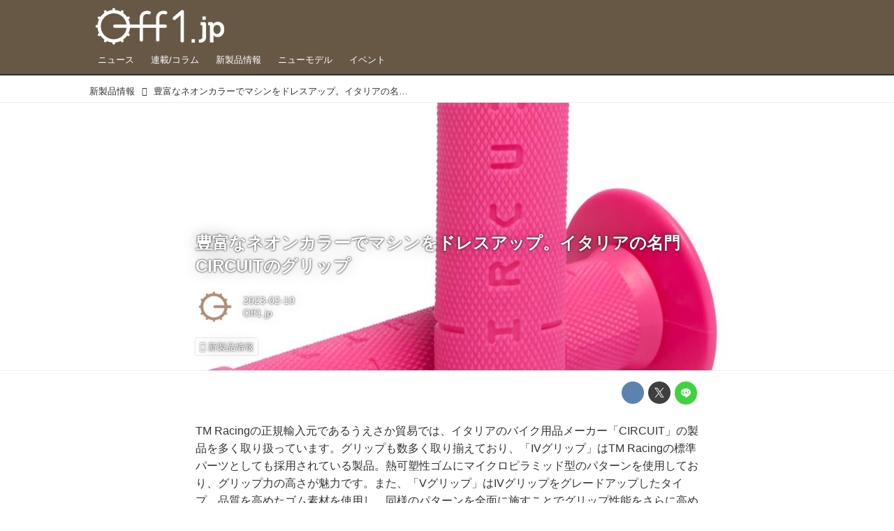

--- FILE ---
content_type: text/html; charset=utf-8
request_url: https://www.off1.jp/_ct/17605650
body_size: 17009
content:
<!DOCTYPE html>
<html lang="ja">
<head>

<meta charset="utf-8">
<meta http-equiv="X-UA-Compatible" content="IE=Edge">
<meta name="viewport" content="width=device-width, initial-scale=1">
<meta name="format-detection" content="telephone=no">
<link rel="shortcut icon" href="https://d1uzk9o9cg136f.cloudfront.net/f/portal/16777447/custom/2018/04/25/7f85dfb0867f39541dcdf60ddd9576f0019391c4.png">
<link rel="apple-touch-icon" href="https://d1uzk9o9cg136f.cloudfront.net/f/portal/16777447/custom/2018/04/25/7f85dfb0867f39541dcdf60ddd9576f0019391c4.png">
<link rel="alternate" type="application/rss+xml" href="https://www.off1.jp/_rss/rss20.xml" title="Off1.jp（オフワン・ドット・ジェイピー） - RSS Feed" />









<title>豊富なネオンカラーでマシンをドレスアップ。イタリアの名門CIRCUITのグリップ - Off1.jp（オフワン・ドット・ジェイピー）</title>

<meta name="description" content="TM Racingの正規輸入元であるうえさか貿易では、イタリアのバイク用品メーカー「CIRCUIT」の製品を多く取り扱っています。グリップも数多く取り揃えており、「IVグリップ」はTM Racingの標準パーツとしても採用されている製品。熱可塑性ゴムにマイクロピラミッド型のパターンを使用しており、グリップ力の高さが魅力です。また、「Vグリップ」はIVグリップをグレードアップしたタイプ。品質を高めたゴム素材を使用し、同様のパターンを全面に施すことでグリップ性能をさらに高めています。こちらはロゴが目立つカラーリングで、全6色ラインナップ。
CIRCUIT
IVグリップ
¥2,707（税込）
カラー：ブラック、ホワイト、グレー、ブルー、レッド、蛍光イエロー、蛍光オレンジ、蛍光グリーン、蛍光ピンク、蛍光ブルー
10
CIRCUIT
Vグリップ
¥2,701（税込）
カラー：ブラック＆ホワイ...">







<link rel="canonical" href="https://www.off1.jp/_ct/17605650">
<link rel="amphtml" href="https://www.off1.jp/_amp/_ct/17605650">

<meta http-equiv="Last-Modified" content="Fri, 10 Feb 2023 12:10:00 +0900">





<!-- Piwik -->

<script id="script-piwik-setting">
window._piwik = {
	'BASE':'https://acs01.rvlvr.co/piwik/',
	'trackers':{
		'173':null,
		'701':null,
	},
	'pageview':null,
	'event':null,
}
</script>


<script src="/static/dinoportal/js/piwikutil.js" async defer></script>





<noscript>
<img src="https://acs01.rvlvr.co/piwik/piwik.php?idsite=701&rec=1&url=https%3A//www.off1.jp/_ct/17605650" style="border:0;display:none" alt="" width=1 height=1>
<img src="https://acs01.rvlvr.co/piwik/piwik.php?idsite=173&rec=1&url=https%3A//www.off1.jp/_ct/17605650" style="border:0;display:none" alt="" width=1 height=1>

</noscript>

<!-- End Piwik Tracking Code -->
<!-- /page.PIWIK_BASE_URL, /is_preview -->





<meta name="twitter:widgets:csp" content="on">
<meta name="twitter:card" content="summary_large_image">
<meta property="og:type" content="article">
<meta property="og:url" content="https://www.off1.jp/_ct/17605650">

<meta property="og:title" content="豊富なネオンカラーでマシンをドレスアップ。イタリアの名門CIRCUITのグリップ - Off1.jp（オフワン・ドット・ジェイピー）">



<meta property="og:image" content="https://d1uzk9o9cg136f.cloudfront.net/f/16783375/rc/2023/02/08/7221247c3415194d67968a235daf58aea62d5ff8_xlarge.jpg">
<meta property="og:image:width" content="1280">
<meta property="og:image:height" content="1280">


<meta property="og:description" content="TM Racingの正規輸入元であるうえさか貿易では、イタリアのバイク用品メーカー「CIRCUIT」の製品を多く取り扱っています。グリップも数多く取り揃えており、「IVグリップ」はTM Racingの標準パーツとしても採用されている製品。熱可塑性ゴムにマイクロピラミッド型のパターンを使用しており、グリップ力の高さが魅力です。また、「Vグリップ」はIVグリップをグレードアップしたタイプ。品質を高めたゴム素材を使用し、同様のパターンを全面に施すことでグリップ性能をさらに高めています。こちらはロゴが目立つカラーリングで、全6色ラインナップ。
CIRCUIT
IVグリップ
¥2,707（税込）
カラー：ブラック、ホワイト、グレー、ブルー、レッド、蛍光イエロー、蛍光オレンジ、蛍光グリーン、蛍光ピンク、蛍光ブルー
10
CIRCUIT
Vグリップ
¥2,701（税込）
カラー：ブラック＆ホワイ...">






<link rel="stylesheet" href="/static/lib/js/jquery-embedhelper.css?_=251225165549">


<link rel="preload" href="/static/lib/fontawesome-4/fonts/fontawesome-webfont.woff2?v=4.7.0" as="font" type="font/woff2" crossorigin>
<link rel="preload" href="/static/lib/ligaturesymbols-2/LigatureSymbols-2.11.ttf" as="font" type="font/ttf" crossorigin>

<script id="facebook-jssdk">/* hack: prevent fb sdk in body : proc by jquery-embedheler */</script>
<style id="style-prevent-animation">*,*:before,*:after{-webkit-transition:none!important;-moz-transition:none!important;transition:none!important;-webkit-animation:none!important;-moz-animation:none!important;animation:none!important}</style>


<link rel="stylesheet" href="/static/dinoportal/css/reset.css?251225165549">
<link rel="stylesheet" href="/static/dinoportal/css/common.css?251225165549">
<link rel="stylesheet" href="/static/dinoportal/css/common-not-amp.css?251225165549">
<link rel="stylesheet" href="/static/user-notify/user-notify.css?251225165549">
<link rel="stylesheet" href="/static/wf/css/article.css?251225165549">
<link rel="stylesheet" href="/static/wf/css/article-not-amp.css?251225165549">
<link rel="stylesheet" href="/static/dinoportal/css/print.css?251225165549" media="print">

<link rel="stylesheet" href="/static/lib/jquery-carousel/jquery-carousel.css?251225165549">
<link rel="stylesheet" href="/static/lib/jquery-carousel-2/jquery-carousel.css?251225165549">

<link href="/static/lib/ligaturesymbols-2/LigatureSymbols.min.css" rel="stylesheet" type="text/css">
<link href="/static/lib/ligaturesymbols-2/LigatureSymbols.min.css" rel="stylesheet" type="text/css">
<link href="/static/lib/rvlvr/rvlvr.css" rel="stylesheet">

<link rel="stylesheet" href="/static/dinoportal/custom/maxwidth.css?251225165549">


<!-- jquery migrate for develop -->
<script src="/static/lib/js/jquery-3.7.1.min.js"></script>
<script src="/static/lib/js/jquery-migrate-3.5.2.min.js"></script>	
<script src="/static/lib/js/jquery-migrate-enable.js"></script>

<script src="/static/lib/js/jquery-utils.js?251225165549"></script>




<script>$(function(){setTimeout(function(){$('#style-prevent-animation').remove();},1000)});</script>

<script>window._langrc={login:'ログイン',search:'検索'}</script>

<link rel="preload" href="https://fonts.gstatic.com/s/lobstertwo/v13/BngMUXZGTXPUvIoyV6yN5-fN5qU.woff2" as="font" type="font/woff2" crossorigin>

<link rel="stylesheet" href="/static/dinoportal/css/content.css?251225165549">
<link rel="stylesheet" href="/static/dinoportal/css/content-not-amp.css?251225165549">
<link rel="stylesheet" href="/static/dinoportal/css/content-paging.css?251225165549">
<link rel="stylesheet" href="/static/dinoportal/custom/content-sns-buttons-top-small.css?251225165549">
<link rel="stylesheet" media="print" onload="this.media='all'" href="/static/wf/css/article-votes.css?251225165549">
<link rel="stylesheet" media="print" onload="this.media='all'" href="/static/wf/css/article-carousel.css?251225165549">
<link rel="stylesheet" media="print" onload="this.media='all'" href="/static/wf/css/article-album.css?251225165549">
<link rel="stylesheet" media="print" onload="this.media='all'" href="/static/lib/js/tbl-md.css?251225165549">
<link rel="stylesheet" media="print" onload="this.media='all'" href="/static/wf/css/article-list.css?251225165549">
<link rel="stylesheet" media="print" onload="this.media='all'" href="/static/wf/css/article-lbox.css?251225165549">
<link rel="stylesheet" media="print" onload="this.media='all'" href="/static/wf/css/article-afls.css?251225165549">




<style>body:not(.ptluser-logined) .limited-more.init>span:after{content:'ログインして本文を読む'}.network-error>span:after,.limited-more.error>span:after{content:'通信エラーです' '\0a' 'しばらくして再読み込みしてください'}.album-link-title:empty::after{content:'アルバム'}.vote-result[data-content-cached-at-relative-unit="sec"]::before{content:attr(data-content-cached-at-relative-num)"秒前の集計結果"}.vote-result[data-content-cached-at-relative-unit="sec"][data-content-cached-at-num="1"]::before{content:attr(data-content-cached-at-relative-num)"秒前の集計結果"}.vote-result[data-content-cached-at-relative-unit="min"]::before{content:attr(data-content-cached-at-relative-num)"分前の集計結果"}.vote-result[data-content-cached-at-relative-unit="min"][data-content-cached-at-num="1"]::before{content:attr(data-content-cached-at-relative-num)"分前の集計結果"}.vote-result[data-content-cached-at-relative-unit="day"]::before{content:attr(data-content-cached-at-relative-num)"日前の集計結果"}.vote-result[data-content-cached-at-relative-unit="day"][data-content-cached-at-num="1"]::before{content:attr(data-content-cached-at-relative-num)"日前の集計結果"}</style>


<script id="script-acs-flags">
window._use_acs_content_dummy=false;
window._use_vpv_iframe=false;
</script>




<!-- custom css as less  -->


<style id="style-site-custom" type="text/less">
/**** 各種色設定 ****/

/**** imported colors.less ****/


@colors-base: #666; 
@colors-base-bg: white; 
@colors-base-box: @colors-base; 
@colors-base-box-bg: fade(@colors-base, 8%); 

@colors-header: @colors-base; 
@colors-header-bg: @colors-base-bg; 
@colors-header-menu: @colors-header; 
@colors-header-menu-bg: @colors-header-bg; 
@colors-header-menu-active: black; 
@colors-header-menu-active-bg: transparent; 
@colors-header-menu-active-mark: black; 
@colors-header-shadow: #eee; 

@colors-footer: @colors-base-box; 
@colors-footer-bg: @colors-base-box-bg; 

@colors-widget: @colors-base-box; 
@colors-widget-bg: @colors-base-box-bg; 
@colors-marble: @colors-widget; 
@colors-marble-bg: @colors-widget-bg; 
@colors-marblebar: @colors-base; 
@colors-marblebar-bg: @colors-base-bg; 


@colors-menufeed-title: black; 
@colors-contents-title: @colors-base; 
@colors-cards-bg: #eee; 

@colors-content-heading: @colors-base; 
@colors-content-heading-decoration: @colors-base; 
@colors-content-subheading: @colors-base; 
@colors-content-subheading-decoration: @colors-base; 
@colors-content-body-link: inherit; 
@colors-content-body-link-active: inherit; 
@colors-content-quote: @colors-base-box; 
@colors-content-quote-bg: @colors-base-box-bg; 
@colors-content-box: @colors-base-box; 
@colors-content-box-bg: @colors-base-box-bg; 


@colors-paging-current: @colors-base-box; 
@colors-paging-current-bg: @colors-base-box-bg; 


@colors-spiral-header: @colors-header; 
@colors-spiral-header-bg: @colors-header-bg; 
@colors-spiral-header-shadow: @colors-header-shadow;



@colors-btn: black;
@colors-btn-bg: #eee;
@colors-btn-border: #ccc;

@colors-btn-colored: white;
@colors-btn-colored-bg: hsl(359, 57%, 49%);
@colors-btn-colored-border: hsl(359, 57%, 49%);


@colors-tab-active: hsl(359, 57%, 49%);



body {
	color: @colors-base;
	background: @colors-base-bg;
}
.content-info {
	color: @colors-base;
}

*,*:after,*:before {
	border-color: fade(@colors-base, 50%);
}



#header-container,
.menu-overflowed > .container {
	color: @colors-header;
}
#header-bgs:after {
	border-bottom-color: @colors-header-shadow;
}


.spiral-header-container {
	color: @colors-spiral-header;
}
.spiral-header-bgs {
	border-bottom-color: @colors-spiral-header-shadow;
}




#header-menu {
	color: @colors-header-menu;
}

.menu-overflowed > .container {
	color: @colors-header-menu;
	background: @colors-header-menu-bg;
}

#header-bg {
	background: @colors-header-bg;
}
.spiral-header-bg {
	background: @colors-spiral-header-bg;
}
#header-menu-bg {
	background: @colors-header-menu-bg;
}


#header:not(.initialized) {
	background: @colors-header-bg;
}
@media (max-width:767px) {
	#header:not(.initialized) #header-menu {
		background: @colors-header-menu-bg;
	}
}

#header-menu > a:hover,
#header-menu > a.active {
	color: @colors-header-menu-active;
	background: @colors-header-menu-active-bg;
}
#header-menu > a:hover:after,
#header-menu > a.active:after {
	border-bottom-color: @colors-header-menu-active-mark;
}


#footer {
	color: @colors-footer;
	background: @colors-footer-bg;
}


.newsfeed-block-header h2 {
	color: @colors-menufeed-title;
}

#newsfeed .wfcontent .content-link .content-title {
	color: @colors-contents-title;
}


#newsfeed.newsfeed-all-display-type-photo,
#newsfeed.newsfeed-all-display-type-card {
	background: @colors-cards-bg;
}


body.page-ctstock #main > .content .content-summary a:not(.btn),
body.page-ctstock #main > .content .content-body-body a:not(.btn),
body.page-content #main > .content .content-summary a:not(.btn),
body.page-content #main > .content .content-body-body a:not(.btn) {
	color: @colors-content-body-link;
}
body.page-ctstock #main > .content .content-summary a:not(.btn):hover,
body.page-ctstock #main > .content .content-summary a:not(.btn):active,
body.page-ctstock #main > .content .content-body-body a:not(.btn):hover,
body.page-ctstock #main > .content .content-body-body a:not(.btn):active,
body.page-content #main > .content .content-summary a:not(.btn):hover,
body.page-content #main > .content .content-summary a:not(.btn):active,
body.page-content #main > .content .content-body-body a:not(.btn):hover,
body.page-content #main > .content .content-body-body a:not(.btn):active {
	color: @colors-content-body-link-active;
}

.article > .article-heading {
	color: @colors-content-heading;
	border-color: @colors-content-heading-decoration;
}
.article > .article-subheading {
	color: @colors-content-subheading;
	border-color: @colors-content-subheading-decoration;
}


.article > .quotebox {
	color: @colors-content-quote;
	background: @colors-content-quote-bg;
}
.article > p.box {
	color: @colors-content-box;
	background: @colors-content-box-bg;
}



body:not(.custom-sidebar-separate) .widgets,
body.custom-sidebar-separate .widgets > *,
#newsfeed .widget {
	color: @colors-widget;
	background: @colors-widget-bg;
}


#newsfeed .marble {
	color: @colors-marble;
	background: @colors-marble-bg;
}
#newsfeed .marblebar {
	color: @colors-marblebar;
	background: @colors-marblebar-bg;
}


.btn,
.btn:hover,
.btn:active,
a.btn,
a.btn:hover,
a.btn:active,
a.btn:visited,
button,
button:hover,
button:active,
input[type="button"], input[type="submit"], input[type="reset"],
input[type="button"]:hover, input[type="submit"]:hover, input[type="reset"]:hover,
input[type="button"]:active, input[type="submit"]:active, input[type="reset"]:active {
	color:@colors-btn;
	background:@colors-btn-bg;
	border:1px solid @colors-btn-border;
}

.btn-colored, .btn-colored:hover, .btn-colored:active,
.btn-colored[disabled], .btn-colored[disabled]:hover,
a.btn-colored, a.btn-colored:hover, a.btn-colored:active, a.btn-colored:visited,
a.btn-colored[disabled], a.btn-colored[disabled]:hover, a.btn-colored[disabled]:visited,
input[type="button"].btn-colored, input[type="button"].btn-colored:hover, input[type="button"].btn-colored:active,
button:not([type]):not(.btn-normal),
button[type="submit"]:not(.btn-normal), input[type="submit"]:not(.btn-normal),
button[type="submit"]:not(.btn-normal):hover, input[type="submit"]:not(.btn-normal):hover,
button[type="submit"]:not(.btn-normal):active, input[type="submit"]:not(.btn-normal):active {
	color:@colors-btn-colored;
	background:@colors-btn-colored-bg;
	border:1px solid @colors-btn-colored-border;
}

.nav-tabs > li.active > a,
.nav-tabs > li.active > a:hover,
.nav-tabs > li > a:hover {
	border-bottom-color:@colors-tab-active;
}
.nav-tabs > li > a:hover {
	border-bottom-color:fade(@colors-tab-active, 30%);
}


body.page-ctstock #main>.content .content-body-body a.content-paging-link.content-paging-link-current,
body.page-ctstock #main>.content .content-body-body a.content-paging-link:hover,
body.page-content #main>.content .content-body-body a.content-paging-link.content-paging-link-current,
body.page-content #main>.content .content-body-body a.content-paging-link:hover {
	color: @colors-paging-current;
	background: @colors-paging-current-bg;
	border-color: @colors-paging-current;
}


/**** end of imported colors.less ****/




@colors-main: hsl(33, 19%, 34%);
@colors-accent: hsl(45, 100%, 46%);
@colors-accent-act: hsl(40, 100%, 66%);
@colors-sub1: @colors-main;

/* ベース設定 */
@colors-base: #333;
@colors-base-bg: #fff;
@colors-base-box: @colors-base;
@colors-base-box-bg: fade(@colors-base, 8%);

/* ヘッダ */
@colors-header: #fff; 
@colors-header-bg: @colors-main;
@colors-header-menu: @colors-header;
@colors-header-menu-bg: @colors-header-bg;
@colors-header-menu-active: @colors-accent;
@colors-header-menu-active-mark: @colors-accent; /* アクティブヘッダメニュー(下線) */
@colors-header-shadow: hsl(33, 11%, 17%); /* ヘッダ下線 */

/* フッタ */
@colors-footer: #fff; /* フッタ色（文字） */
@colors-footer-bg: @colors-main; /* フッタ色（背景） */

/* フィード */
@colors-menufeed-title: #333; /* メニューフィードのブロックタイトル */

/* コンテンツ */
@colors-content-heading: @colors-base; /* コンテンツ見出し */
@colors-content-heading-decoration: @colors-sub1; /* コンテンツ見出し装飾 */
@colors-content-subheading: @colors-base; /* コンテンツ小見出し */
@colors-content-subheading-decoration: @colors-sub1; /* コンテンツ小見出し装飾 */
@colors-content-body-link: @colors-accent; /* コンテンツ内リンク */
@colors-content-body-link-active: @colors-accent-act; /* コンテンツ内リンク(アクティブ/ホバー) */


/**** 新着・優先マーカーを追加 ****/

/**** imported new-marker.less ****/


@new-marker-recent: '3d'; 

@colors-new-marker: hsl(0, 67%, 95%);
@colors-new-marker-bg: hsl(0, 67%, 45%);
@colors-pinned-marker: hsl(60, 100%, 20%);
@colors-pinned-marker-bg: hsl(60, 100%, 47%);



.pinned-marker,
.new-marker {
	font-family: verdana;
	font-weight: bold;
	font-style:normal;
	text-decoration:none;
	text-shadow:none;
	display:inline-block;
	line-height:1;
	font-size:60%;
	vertical-align:text-top;
	padding:0.25em;
	margin-right:0.5em;
	position:relative;
	top:0.05em;
}

.pinned-marker {
	content:"PICKUP";
	color:@colors-pinned-marker;
	background:@colors-pinned-marker-bg;
}

.new-marker {
	content:"NEW";
	color:@colors-new-marker;
	background:@colors-new-marker-bg;
}

& when (@new-marker-recent = 'test') {
	.wfcontent[data-pubdate-recent] .content-title:before
	{ .new-marker; }
}

.wfcontent.is-pinned .content-title:before {
	.pinned-marker;
}

& when (@new-marker-recent = '0d') {
	.wfcontent[data-pubdate-recent="-0d"] .content-title:before
	{ .new-marker; }
}

& when (@new-marker-recent = '1d') {
	.wfcontent[data-pubdate-recent="-1d"] .content-title:before,
	.wfcontent[data-pubdate-recent="-0d"] .content-title:before
	{ .new-marker; }
}

& when (@new-marker-recent = '2d') {
	.wfcontent[data-pubdate-recent="-2d"] .content-title:before,
	.wfcontent[data-pubdate-recent="-1d"] .content-title:before,
	.wfcontent[data-pubdate-recent="-0d"] .content-title:before
	{ .new-marker; }
}

& when (@new-marker-recent = '3d') {
	.wfcontent[data-pubdate-recent="-3d"] .content-title:before,
	.wfcontent[data-pubdate-recent="-2d"] .content-title:before,
	.wfcontent[data-pubdate-recent="-1d"] .content-title:before,
	.wfcontent[data-pubdate-recent="-0d"] .content-title:before
	{ .new-marker; }
}

& when (@new-marker-recent = '1w') {
	.wfcontent[data-pubdate-recent="-1w"] .content-title:before,
	.wfcontent[data-pubdate-recent="-3d"] .content-title:before,
	.wfcontent[data-pubdate-recent="-2d"] .content-title:before,
	.wfcontent[data-pubdate-recent="-1d"] .content-title:before,
	.wfcontent[data-pubdate-recent="-0d"] .content-title:before
	{ .new-marker; }
}

& when (@new-marker-recent = '1m') {
	.wfcontent[data-pubdate-recent="-1m"] .content-title:before,
	.wfcontent[data-pubdate-recent="-1w"] .content-title:before,
	.wfcontent[data-pubdate-recent="-3d"] .content-title:before,
	.wfcontent[data-pubdate-recent="-2d"] .content-title:before,
	.wfcontent[data-pubdate-recent="-1d"] .content-title:before,
	.wfcontent[data-pubdate-recent="-0d"] .content-title:before
	{ .new-marker; }
}

/**** end of imported new-marker.less ****/


@new-marker-recent: '0d'; /* 0d, 1d, 2d, 3d, 1w, 1m, test */
@colors-new-marker: hsl(0, 67%, 95%);
@colors-new-marker-bg: hsl(0, 67%, 45%);
@colors-pinned-marker: hsl(60, 100%, 20%);
@colors-pinned-marker-bg: hsl(60, 100%, 47%);

.wfuser-site, .user-heading-site,
.content-author-site-wrap,
.widget-content-author-site-wrap { display:none; }

/**** フィードで公開日を表示 ****/
#newsfeed .content-author-info > .flex-item[data-pubdate]:after {
	content:attr(data-pubdate);
	display:block;
}

/**** ヘッダメニューを常にモバイルと同じにする ****/

/**** imported header-menu-always-mobile.css ****/



@media (min-width:768px) {
	#main {
		padding-top:105px; 
		
	}
	
	.spiral-header-container,
	#header-container {
		font-size:14px;
		height:auto;
	}
	
	#header.slide-up #header-container {
		
	}
	
	#header-menu {
		font-size:90%;
	}
	
	#header-menu {
		-webkit-box-ordinal-group:3;
		-moz-box-ordinal-group:3;
		-ms-flex-order:3;
		-webkit-order:3;
		order:3;
		
		width:100%;
		padding-left:15px;
		padding-right:15px;
	}
	
	.spiral-header-defaults,
	#header-defaults {
		flex-wrap:wrap;
	}
	
	#header-menu > * {
		display:inline-block;
	}
	#header-menu {
		white-space: nowrap;
	}
	
	#header-menu > .menu-more {
		padding-left:10px;
		padding-right:10px;
	}
	
	#header-right {
		-webkit-box-ordinal-group:2;
		-moz-box-ordinal-group:2;
		-ms-flex-order:2;
		-webkit-order:2;
		order:2;
	}
	
	
	#header-menu > a,
	#header-menu > span {
		padding:12px;
		padding-bottom:10px;
		height:auto;
	}
	
	#header-menu-bg {
		background:@colors-header-bg;
	}
}


/**** end of imported header-menu-always-mobile.css ****/



div#header-right {
	font-size: 120%;
}

@media (min-width: 768px) {
	#header-menu {
		padding-left: 0;
		padding-right: 0;
	}
	.inserted-spiral .spiral-contents-container, #main-contents-container {
		padding-right: 260px;
	}
}
#user-notifies-toggle:not(.has-notifies) {
		display: none;
}


/*
* @header
================================= */
#main {
    padding-top: 116px !important;
}

div#header-right a:hover {
	color: @colors-accent;
}
#header-right > a {
    font-size: 100%;
    display: block;
    text-align: center;
}
#header-right > a::after {
    margin-left: .2em;
    line-height: 1;
}
#header-right > a#menu-icon::after {
    margin-left: .5em;
}


#left-menu.opened + #header #header-right > a#menu-icon .fa-bars::before {
    content: "\f00d";
}

@media (max-width: 768px) {
	#header-right > a#search-icon {
		-webkit-box-ordinal-group: 1;
		-webkit-order: 1;
		order: 1;
	}

}


/*
* @newsfeed
================================= */
.newsfeed-block-header h2 > a,
.article > .article-heading {
	border-left: none;
	border-bottom-width: 3px;
	border-bottom-style: solid;
	position: relative;
}
.newsfeed-block-header h2 > a {
	border-color: @colors-main;
}
/*	サムネイルのサイズ調整 */
.content-leading.flex-item {
	width: 30%;
}
.content-leading.flex-item + .flex-item {
	width: 70%;
}

.widget-content-leading {
	width: 40%;
	padding-right: 10px;
	position: relative;
}

.widget-content-text {
width: 　100%;
}
.content-leading .img-wrap:before,
.widget-content-leading .img-wrap:before {
	padding-top: 75%;
}

@media (min-width:768px) {
	.content-region .widget-content {
		margin: 15px 0 0 0 !important;
		width: 49%;
	}
	.content-region .widget-content:nth-child(even){
		margin-left: 2% !important;
	}
}
@media (max-width:768px) {
	.newsfeed-block.newsfeed-all-display-type-list .wfcontent:first-child {
	margin-bottom: 0!important;
	}
	#newsfeed .wfcontent .content-body {
	font-size: 90%;
	}
	.content-leading.flex-item,
	.newsfeed-block.newsfeed-all-display-type-list .wfcontent.not-has-display-type .content-leading.flex-item,
	.widget-content-leading {
	width: 32%;
	}
	.content-leading.flex-item + .flex-item,
	.widget-content-text {
	width: 68%;
	}
	#newsfeed .wfcontent .content-link {
	font-size: 90%;
	}
	.widget-content-title {
	font-size: 75%;
	font-weight: normal;
	}
	#newsfeed .widget {
	background: #fff;
	padding: 20px 8px;
	margin: 0;
	}
	.content-region .widget-content + .widget-content {
		margin-top: 8px !important;
	}
	.newsfeed-block .wfcontent .content-info {
		margin-bottom: 2em;
	}
}


/*
* @widget
=============================== */
body:not(.custom-sidebar-separate) .widgets, body.custom-sidebar-separate .widgets > *, #newsfeed .widget {
		background: none;
}

body:not(.custom-sidebar-separate) .widgets {
	background: #f3f2f2;
	color: #333;
	padding-bottom: 12px;
}


.widgets {
	padding: 0 0 0 0;
	width: 250px;
}
.widget {
	padding: 0;
}
.widget + .widget {
	margin-top: 32px;
}
.widget h3 {
	display: block;
	border-bottom: 2px solid @colors-sub1;
	text-decoration: none;
	padding: 0 0 5px;
	color: #333;
	font-size: 125%;
}
.widget h3 a:hover {
	text-decoration: none;
}
.content-region .widget h3 {
	color: #333;
}
.widget-content-leading {
	width: 40%;
	padding-right: 10px;
	position: relative;
}

.widget-content-text {
width: 60%;
}
.widget-content-title {
-webkit-line-clamp: 3;
max-height: 3.5em;
}


/* タグクラウド */
ul.widget-tags-list > li {
	border: 1px solid @colors-sub1;
	display: inline-block;
	white-space: nowrap;
	overflow: hidden;
	text-overflow: ellipsis;
	line-height: 1;
	color: @colors-sub1;
	margin: 0 0 5px 5px;
	background: #fff;
}
ul.widget-tags-list.horizontal > li + li {
	margin: 0 0 5px 5px;
}

ul.widget-tags-list:not(.horizontal) > li:hover {
	background: @colors-accent;
	color: #fff;
	text-decoration: none;
	border: 1px solid @colors-accent;
}
ul.widget-tags-list > li > a {
	padding: 0.5em;
	display: block;
}
ul.widget-tags-list > li:hover > a {
	text-decoration: none;
}
#main > .content .content-tags a::before,
.widget-tags-list a::before {
		font-family: FontAwesome;
		content: "\f02b";
		margin-right: 0.3em;
		font-size: 110%;
		-moz-opacity: .9;
		opacity: .9;
}


/* 全幅リスト */
ul.widget-tags-list.horizontal > li {
	border: none;
	display: block;
	max-width: 100%;
	white-space: normal;
	padding: 0 0 0 2px;
	color: @colors-sub1;
	border: none;
	width: 100%;
	margin: 0;
	line-height: 1.3;
	position: relative;
	background: none;
}
ul.widget-tags-list.horizontal > li + li {
	margin: 0;
}

ul.widget-tags-list.horizontal > li > a {
	padding: 0.5em 0.5em 0.5em 0.75em;
}
ul.widget-tags-list.horizontal > li:hover {
	color: @colors-accent;
	background: none;
	text-decoration: none;
}
ul.widget-tags-list.horizontal > li:hover > a {
	text-decoration: underline;
}

.widget-tags-list.horizontal a::before {
		position: absolute;
		top: .4em;
		left: 0;
		font-family: FontAwesome;
		content: "\f0da";
		margin-right: 0.3em;
		font-size: 110%;
}



@media (max-width:768px) {
	#newsfeed .widget {
		background: #fff;
		padding: 20px 5%;
		margin: 0;
	}
	#newsfeed .widget h3 {
		font-size: 120%;
	}
	#newsfeed .widget h3 a:hover {
		text-decoration: none;
	}
	#newsfeed .widget-content + .widget-content {
		margin-top: 8px;
	}
	#newsfeed .widget-content + .widget-content {
		padding-top: 8px;
	}
}



/*
* @contents
=============================== */
.article > .article-heading {
	font-size: 150%;
	margin-top: 2em;
}
.article > .article-subheading {
	border-left-width: 5px;
	border-left-style: solid;
	padding-left: 0.4em;
	margin-top: 2.65em;
}
#main > .content a.content-tag,
#main > .content .content-cover.image-bg.content-cover-style-full a.content-tag,
#main > .content .content-cover.image-bg.content-cover-style-normal a.content-tag {
	color: hsl(0,0%,100%);
	background: none;
}
#main > .content a.content-tag {
	color: @colors-sub1;
	box-shadow: none;
	border: 1px solid @colors-sub1;
}
#main > .content a.content-tag:hover,
#main > .content .content-cover.image-bg.content-cover-style-full a.content-tag:hover,
#main > .content .content-cover.image-bg.content-cover-style-full a.content-tag:hover span,
#main > .content .content-cover.image-bg.content-cover-style-normal a.content-tag:hover,
#main > .content .content-cover.image-bg.content-cover-style-normal a.content-tag:hover span {
	background: @colors-accent;
	color: hsl(0,0%,100%);
	text-decoration: none;
	text-shadow: none;
}
#main > .content a.content-tag:hover,
#main > .content .content-cover.image-bg.content-cover-style-full a.content-tag:hover {
	border: 1px solid @colors-accent !important;
}
.content-body .content-tags > .content-tag > span {
	-moz-opacity: 1;
	opacity: 1;
}

.banners-wrap {
}
.banners-wrap {
	margin-top: 24px;
}
.banners-wrap h3 {
	margin-top:  0;
	border-bottom: 3px solid @colors-main;
}

.cnt-banners-inner {
	display:  flex;
	flex-wrap: wrap;
}
.cnt-banners-inner > a,
.cnt-banners-inner img {
	display: block;
}
.cnt-banners-inner img {
	width: 100%;
}
.cnt-banners-inner > a:not(.no-border) {
	border: 1px solid #f6f6f6;
	padding: 5px 8px;
}

@media (min-width:768px) {
.cnt-banners-inner > a {
	width: ~"calc(100% / 4 - 8px *3/ 4)";
	margin: 0 8px 8px 0;
	justify-content: center;
	align-items:  center;
	display:  flex;
}

.cnt-banners-inner > a:nth-child(4n) {
	margin-right: 0;
}
}
@media (max-width:767px) {
.banners-wrap {
	margin-left: -15px;
	margin-right: -15px;
}
.cnt-banners-inner > a {
	width: calc(100% / 2 - 8px / 2);
	margin: 0 8px 8px 0;
	justify-content: center;
	align-items:  center;
	display:  flex;
}

.cnt-banners-inner > a:nth-child(2n) {
	margin-right: 0;
}
}

</style>
<script>
<!--
/* custom css */
(function(d, s){
	var m, rx = /^@(import|requirejs:)\s+(\((css|less)\))?\s*(url\()?('|"|)(.+?)\5(\))?;/gm;
	var scripts = {};
	var bc = [], hd = d.getElementsByTagName('head')[0];
	function procCustomLess(custom_css) {
		custom_css =
			custom_css
				.replace(/\/\*([\S\s]*?)\*\//mg, '')
				.replace(/\/\/.*$/g, '');
		// console.log('custom_css:\n' + custom_css);
		while (m = rx.exec(custom_css)) {
			var cmd = m[1], arg = m[6];
			if (arg.indexOf('/static/dinoportal/custom/') != 0) {
				continue;
			}
			console.log('custom css:cmd=' + cmd + ',arg=' + arg);
			({
				'import': function(arg, m){
					m = arg.match(/^.+\/([^\/]*)\.(css|less)$/);
					if (m) {
						bc.push('custom-' + m[1]);
					}
				},
				'requirejs:': function(arg, m){
					m = arg.match(/^.+\/([^\/]*)\.(js)$/);
					if (m) {
						// $('<'+'script src='+m[2]+'></'+'script>').appendTo('body');
						s = d.createElement('script');
						s.src = arg;
						hd.appendChild(s);
					}
				},
			}[cmd]||(function(){}))(arg);
		}
	}
	function procCustomLessImported(custom_css){
		// chrome 101 workaround #4302 / server side import css,less
		var m, rx2 = /\*\*\* imported ((\S+)\.(less|css)) \*\*\*/gm;
		while (m = rx2.exec(custom_css)) {
			console.log('custom css server imported:' + m[1])
			bc.push('custom-' + m[2]);
		}
	}
	var custom_css = (d.getElementById('style-site-custom')||{}).innerHTML;
	custom_css && procCustomLess(custom_css);
	custom_css && procCustomLessImported(custom_css);
	custom_css = (d.getElementById('style-path-custom')||{}).innerHTML;
	custom_css && procCustomLess(custom_css);
	custom_css && procCustomLessImported(custom_css);
	$(function(){
		d.body.className = d.body.className + ' ' + bc.join(' ');
		$(document).trigger('loadcustoms');
		window._customized = {};
		$.each(bc, function(i, v){
			var vname = v.replace(/custom-/, '').replace(/-/g, '_');
			window._customized[vname] = true;
		});
		console.log('body.' + bc.join('.'));
		console.log('window._customized', window._customized);
	});
})(document);
/*  less */
window.less = { env:'development', errorReporting:'console', dumpLineNumbers: "comments", logLevel:2, compress:false, javascriptEnabled:true };

(function(){
	var ls = document.getElementById('style-site-custom'),
		ls_txt = ls.textContent.replace(
			/^\/\*\*\* external import: (.+) \*\*\*\//gm, function(a, href){
				var ln = document.createElement('link');
				ln.setAttribute('data-from-customcss', '1');
				ln.rel = 'stylesheet';
				ln.href = href;
				ls.parentNode.insertBefore(ln, ls);
				console.log('custom css: inserted external link[rel="stylesheet"]', ln);
				return '/* replaced */';
			});
})();

(function(s){
	if (window.navigator.userAgent.match(/msie (7|8|9|10)/i)) {
		s.src = '/static/lib/less/less.min.js?_=251225165549';
	} else {
		s.src = '/static/lib/less-4.1.2/less.min.js?_=251225165549';
	}
	document.head.appendChild(s);
})(document.createElement('script'));

/*  */
// ' -->
</script>



<!-- end of custom css -->

<style id="style-spaceless-init">.spaceless > * { float:left; }</style>

<!-- acs --><meta name="google-site-verification" content="UiQ-ZL9CbXu9kQgF3zUwCfGwQOPNdSes52HBT_mO7EQ" />
<script data-ad-client="ca-pub-6963304852276908" async src="https://pagead2.googlesyndication.com/pagead/js/adsbygoogle.js"></script>
<!-- Global site tag (gtag.js) - Google Analytics -->
<script async src="https://www.googletagmanager.com/gtag/js?id=UA-117329669-1"></script>
<script>
  window.dataLayer = window.dataLayer || [];
  function gtag(){dataLayer.push(arguments);}
  gtag('js', new Date());

  gtag('config', 'UA-117329669-1');
  gtag('config', 'G-0V2ED29MRS')
  
  window.gtag = window.gtag||function(){dataLayer.push(arguments)};
function _vpvup(ev){
	// 仮想PVイベントを送信
	gtag('event', 'page_view', {
		page_path: '/' + ev.detail.new_href.split('/').slice(3).join('/'),
		page_location: ev.detail.new_href,
		page_referrer: ev.detail.old_href,
	});
}
// URL変更でPVアップ : GA4の拡張計測機能を活かす場合は不要
document.addEventListener('_changehref', _vpvup);
// 一覧の動的ページ追加でPVアップ
document.addEventListener('_virtualpv', _vpvup);
</script><!-- /acs -->

</head>
<body class="page-content page-content-17605650 " data-hashscroll-margin="return 8 + $('#header-menu').height() + $('#header-container').height()">







<div id="left-menu">
	<div id="left-menu-container">
		<ul class="menu vertical">
			<li class="menu-item" id="left-menu-font-expander"><a class="font-expander" href="#"></a></li>
			<li class="divider"></li>
			<li id="left-menu-home" class="menu-item active"><a href="https://www.off1.jp"><i class="fa fa-home fa-fw"></i> ホーム</a></li>
					
		<li class="menu-item ">
			
			
			
			
			
			<a class="menu-contact" href="/contact"><i class="fa fa-envelope-o fa-fw"></i> お問い合わせ</a>
			
			
			
			
			
			
		</li>
		

		</ul>
	</div>
</div>

<div id="header">
	<div id="header-container">
		<div id="header-bgs"><div id="header-bg"></div><div id="header-menu-bg"></div></div>
		<div id="header-defaults" class="flex-container flex-mobile">

			<div id="header-title" class="flex-item flex-order-1 fillchild">
				<a href="https://www.off1.jp" class="centeringchild-v">
								
				<img src="https://d1uzk9o9cg136f.cloudfront.net/f/portal/16777447/rc/2018/04/25/e2d56613d3dc59b2fc0e55f25a31aca0897fb35c.png" srcset="https://d1uzk9o9cg136f.cloudfront.net/f/portal/16777447/rc/2018/04/25/e2d56613d3dc59b2fc0e55f25a31aca0897fb35c.png 1x
						,https://d1uzk9o9cg136f.cloudfront.net/f/portal/16777447/rc/2018/04/25/31d658cf50e6a406c68cf1bae4d44d30c3632054.png 2x
						,https://d1uzk9o9cg136f.cloudfront.net/f/portal/16777447/rc/2018/04/25/76cfc959614fe415d118f43e9ae9a0e8ab14e413.png 3x
				" alt="Off1.jp（オフワン・ドット・ジェイピー）"
				>
				

				</a>
			</div>

			<div id="header-menu" class="flex-item flex-order-2 flexible spaceless flex-container flex-mobile justify-content-flex-start ">
				
<a href="/_tags/News" data-tag="News" ><span>ニュース</span></a><a href="/_tags/%E9%80%A3%E8%BC%89%2F%E3%82%B3%E3%83%A9%E3%83%A0" data-tag="連載/コラム" ><span>連載/コラム</span></a><a href="/_tags/%E6%96%B0%E8%A3%BD%E5%93%81%E6%83%85%E5%A0%B1" data-tag="新製品情報" ><span>新製品情報</span></a><a href="/_tags/%E6%96%B0%E8%BB%8A" data-tag="新車" ><span>ニューモデル</span></a><a href="/_tags/%E3%82%A4%E3%83%99%E3%83%B3%E3%83%88" data-tag="イベント" ><span>イベント</span></a>
				
			</div>
			<div id="header-right" class="flex-item flex-order-3 flex-center spaceless flex-container align-items-center wrap flex-mobile">
				<a id="search-icon" href="/_fq" class="flex-item">
					<i class="fa fa-search"></i>
				</a>
				




<a id="user-notifies-toggle" href="#"><i class="fa fa-info-circle"></i></a>

<div id="user-notifies">
	<div class="user-notifies-content">
		<div class="user-notifies-title">
			<span class="fa fa-info-circle"></span>
			<span id="user-notifies-close"><i class="fa fa-times"></i></span>
		</div>
		<div class="user-notify template" data-notify-updated="2000-01-01T09:00Z">
			<div class="user-notify-overview">
				<span class="user-notify-date">2000-01-01</span>
				<span class="user-notify-message">template</span>
			</div>
			<div class="user-notify-detail">
				<div class="user-notify-detail-content">template</div>
			</div>
		</div>
		<div class="user-notify-nothing">
			<div for-lang="ja">お知らせはありません</div>
			<div for-lang="en">No Notification</div>
		</div>
		
		
		
	</div>
</div>
<div class="user-notify-loaded"></div>

<script>(function(){var auto_clear_unread=false;var data={cookie_path:'/',notifies:[]};data.auto_clear_unread=auto_clear_unread;window._user_notifies=data;})();</script>



				
				
				
				<a id="menu-icon" href="#" class="flex-item"><i class="fa fa-bars"></i></a>
			</div>
		</div>
	</div>
</div>

<script src="/static/dinoportal/js/common-adjustheader.js?_=251225165549"></script>




<div id="main">


	
	
	
		

<div class="breadcrumbs"><ol itemscope
			itemtype="https://schema.org/BreadcrumbList"><li class="breadcrumb"
				data-breadcrumb-types="feed tag headermenu"
				itemscope
				itemprop="itemListElement"
				itemtype="https://schema.org/ListItem"><a href="/_tags/%E6%96%B0%E8%A3%BD%E5%93%81%E6%83%85%E5%A0%B1" itemprop="item"
					data-breadcrumb-tags="新製品情報"
				><span itemprop="name">新製品情報</span></a><meta itemprop="position" content="2" /></li><li class="breadcrumb breadcrumb-current"
				data-breadcrumb-types="content"
				itemscope
				itemprop="itemListElement"
				itemtype="https://schema.org/ListItem"><a href="/_ct/17605650" itemprop="item"
					
				><span itemprop="name">豊富なネオンカラーでマシンをドレスアップ。イタリアの名門CIRCUITのグリップ</span></a><meta itemprop="position" content="3" /></li></ol></div>

	
	
	
	






		<!-- cxenseparse_start -->
		<div
			
				id="content-17605650"
				data-content="17605650"
				
				
				data-title="豊富なネオンカラーでマシンをドレスアップ。イタリアの名門CIRCUITのグリップ - Off1.jp（オフワン・ドット・ジェイピー）"
				data-title-only="豊富なネオンカラーでマシンをドレスアップ。イタリアの名門CIRCUITのグリップ"
				
					data-href="https://www.off1.jp/_ct/17605650"
				
				data-pubdate="2023-02-10"
				data-pubdate-recent="-past"
				data-pubdate-at="2023-02-10T12:10:00+09:00"
				data-updated="2023-02-08"
				data-updated-recent="-past"
				data-updated-at="2023-02-08T14:00:18+09:00"
				
				data-content-cached-at="2026-01-22T13:32:08.469228+09:00"
				
				data-tags=" 新製品情報 "
			
				class="content
					
					
					has-image
					
					
					
					"
			>
			
			
				

<div class="breadcrumbs"><ol itemscope
			itemtype="https://schema.org/BreadcrumbList"><li class="breadcrumb"
				data-breadcrumb-types="feed tag headermenu"
				itemscope
				itemprop="itemListElement"
				itemtype="https://schema.org/ListItem"><a href="/_tags/%E6%96%B0%E8%A3%BD%E5%93%81%E6%83%85%E5%A0%B1" itemprop="item"
					data-breadcrumb-tags="新製品情報"
				><span itemprop="name">新製品情報</span></a><meta itemprop="position" content="2" /></li><li class="breadcrumb breadcrumb-current"
				data-breadcrumb-types="content"
				itemscope
				itemprop="itemListElement"
				itemtype="https://schema.org/ListItem"><a href="/_ct/17605650" itemprop="item"
					
				><span itemprop="name">豊富なネオンカラーでマシンをドレスアップ。イタリアの名門CIRCUITのグリップ</span></a><meta itemprop="position" content="3" /></li></ol></div>

			
			
			
	<div class="content-cover has-image image-bg content-cover-style-normal"
			
			
			><div class="image-bg-blur"
		 data-bgimage-lazy="https://d1uzk9o9cg136f.cloudfront.net/f/16783375/rc/2023/02/08/7221247c3415194d67968a235daf58aea62d5ff8_xlarge.jpg"	style="background-image:url(https://d1uzk9o9cg136f.cloudfront.net/f/16783375/rc/2023/02/08/7221247c3415194d67968a235daf58aea62d5ff8_large.jpg#lz:xlarge); background-position:50% 50%;"
		><img src="https://d1uzk9o9cg136f.cloudfront.net/f/16783375/rc/2023/02/08/7221247c3415194d67968a235daf58aea62d5ff8_large.jpg#lz:xlarge" class="image-covered" loading="lazy" data-src-lazy="https://d1uzk9o9cg136f.cloudfront.net/f/16783375/rc/2023/02/08/7221247c3415194d67968a235daf58aea62d5ff8_xlarge.jpg"></div><div class="content-cover-over"><h1 class="content-title"><a href="https://www.off1.jp/_ct/17605650" target="_self">豊富なネオンカラーでマシンをドレスアップ。イタリアの名門CIRCUITのグリップ</a></h1><div class="content-info flex-container flex-mobile"><div class="content-author-avater flex-item"><a href="/_users/16924961" class="content-author-image-link"><img class="content-author-image wf-colorscheme-light" src="https://d1uzk9o9cg136f.cloudfront.net/f/16783375/avatar/2022/05/19/16924961/a728b60bb0516f1c4f047da7c5d007855b910ff0_normal.jpg" /></a></div><div class="content-author-info flex-item flex-center flexible flex-container flex-mobile vertical flex-item-left"><div class="content-pubdate flex-item"><a href="https://www.off1.jp/_ct/17605650?" 
								target="_self"
								class=""
								 
							>2023-02-10</a></div><div class="flex-item" data-pubdate="2023-02-10"><a href="/_users/16924961" class="content-author-name">Off1.jp</a><span class="content-author-site-wrap">
										@ <a href="/_sites/16783375" class="content-author-site">off1</a></span></div></div></div><div class="content-tags"><a class="content-tag"
								data-tag="新製品情報"
								href="/_tags/%E6%96%B0%E8%A3%BD%E5%93%81%E6%83%85%E5%A0%B1"><span>新製品情報</span></a></div></div></div>

			
			
			
			<div class="content-region">
				<div class="content-body">
				
				
				
				
				
				
				
				
<!-- shares: need FontAwesome 4.0+, jQuery
	https://www.off1.jp/_ct/17605650
	豊富なネオンカラーでマシンをドレスアップ。イタリアの名門CIRCUITのグリップ - Off1.jp（オフワン・ドット・ジェイピー）
-->
<div class="sns-shares-simple sns-shares-content-top">
	<div class="sns-shares-simple-buttons" data-count="3" ><a rel="nofollow noopener"  class="sns-shares-facebook-simple" href="https://facebook.com/sharer/sharer.php?u=https%3A//www.off1.jp/_ct/17605650" target="_blank"><!-- facebook  --><i class="fa fa-facebook"></i><span><span>Facebook</span><span data-sharecount-facebook="https://www.off1.jp/_ct/17605650"></span></span></a><a rel="nofollow noopener"  class="sns-shares-x-simple" href="https://x.com/intent/post?url=https%3A//www.off1.jp/_ct/17605650&text=%E8%B1%8A%E5%AF%8C%E3%81%AA%E3%83%8D%E3%82%AA%E3%83%B3%E3%82%AB%E3%83%A9%E3%83%BC%E3%81%A7%E3%83%9E%E3%82%B7%E3%83%B3%E3%82%92%E3%83%89%E3%83%AC%E3%82%B9%E3%82%A2%E3%83%83%E3%83%97%E3%80%82%E3%82%A4%E3%82%BF%E3%83%AA%E3%82%A2%E3%81%AE%E5%90%8D%E9%96%80CIRCUIT%E3%81%AE%E3%82%B0%E3%83%AA%E3%83%83%E3%83%97%20-%20Off1.jp%EF%BC%88%E3%82%AA%E3%83%95%E3%83%AF%E3%83%B3%E3%83%BB%E3%83%89%E3%83%83%E3%83%88%E3%83%BB%E3%82%B8%E3%82%A7%E3%82%A4%E3%83%94%E3%83%BC%EF%BC%89" target="_blank"><!-- twitter, X --><i class="fa fa-x"></i><span><span></span><span data-sharecount-twitter="https://www.off1.jp/_ct/17605650"></span></span></a><a rel="nofollow noopener"  class="sns-shares-line-simple" href="http://line.me/R/msg/text/?%E8%B1%8A%E5%AF%8C%E3%81%AA%E3%83%8D%E3%82%AA%E3%83%B3%E3%82%AB%E3%83%A9%E3%83%BC%E3%81%A7%E3%83%9E%E3%82%B7%E3%83%B3%E3%82%92%E3%83%89%E3%83%AC%E3%82%B9%E3%82%A2%E3%83%83%E3%83%97%E3%80%82%E3%82%A4%E3%82%BF%E3%83%AA%E3%82%A2%E3%81%AE%E5%90%8D%E9%96%80CIRCUIT%E3%81%AE%E3%82%B0%E3%83%AA%E3%83%83%E3%83%97%20-%20Off1.jp%EF%BC%88%E3%82%AA%E3%83%95%E3%83%AF%E3%83%B3%E3%83%BB%E3%83%89%E3%83%83%E3%83%88%E3%83%BB%E3%82%B8%E3%82%A7%E3%82%A4%E3%83%94%E3%83%BC%EF%BC%89%0D%0Ahttps%3A//www.off1.jp/_ct/17605650" target="_blank"><!-- line --><i class="fa fa-line"></i><span><span>LINE</span><span data-sharecount-line="https://www.off1.jp/_ct/17605650"></span></span></a></div>
</div>

				
				
				
					
				
					
					<div class="content-body-body article">
				
				
					<div class="article-cover" style="display:none;" data-cover-style="normal"><img src="https://d1uzk9o9cg136f.cloudfront.net/f/16783375/rc/2023/02/08/7221247c3415194d67968a235daf58aea62d5ff8_xlarge.jpg" data-file="20831547" style="display: none; aspect-ratio: 1024 / 1024"></div><p>TM Racingの正規輸入元であるうえさか貿易では、イタリアのバイク用品メーカー「CIRCUIT」の製品を多く取り扱っています。グリップも数多く取り揃えており、「IVグリップ」はTM Racingの標準パーツとしても採用されている製品。熱可塑性ゴムにマイクロピラミッド型のパターンを使用しており、グリップ力の高さが魅力です。また、「Vグリップ」はIVグリップをグレードアップしたタイプ。品質を高めたゴム素材を使用し、同様のパターンを全面に施すことでグリップ性能をさらに高めています。こちらはロゴが目立つカラーリングで、全6色ラインナップ。</p><p><strong>CIRCUIT</strong><br>IVグリップ<br>¥2,707（税込）<br>カラー：ブラック、ホワイト、グレー、ブルー、レッド、蛍光イエロー、蛍光オレンジ、蛍光グリーン、蛍光ピンク、蛍光ブルー</p><div class="block-album-link"><div class="album-link" data-album="16813823" data-album-images-count="10" data-album-inline="1"><a href="https://www.off1.jp/_ct/17605650/album/16813823/image/17035025" class="album-permalink album-firstimage-permalink"><h2 class="album-link-heading article-heading"><span class="album-link-title"></span><span class="album-images-count"><span>10</span></span></h2><div class="album-link-cover" style="background-image:url(https://d1uzk9o9cg136f.cloudfront.net/f/16783375/rc/2023/02/08/a7a58b17b233eb54286dcc1b726b752c439f1023_xlarge.jpg)"><div style="padding-top:100.000000%"></div><img class="album-link-cover-img ratio-wrapped" data-file="20831539" alt="画像1" src="https://d1uzk9o9cg136f.cloudfront.net/f/16783375/rc/2023/02/08/a7a58b17b233eb54286dcc1b726b752c439f1023_xlarge.jpg" width="1280" height="1280" style="aspect-ratio: 1024 / 1024"></div></a><div class="album-link-thumbs" data-album-thumbs="wrap" data-album-thumb-fit="cover"><a class="album-link-thumb album-image-permalink" href="https://www.off1.jp/_ct/17605650/album/16813823/image/17035025"><div class="ratio-wrap" data-ratio-wrapped="1" style="display: block; vertical-align: middle; position: relative; max-width: 100%; width: auto;"><div style="padding-top: 100%; position: relative; height: 0px;"></div><img class="album-link-thumb-img ratio-wrapped" data-file="20831539" alt="画像1" src="https://d1uzk9o9cg136f.cloudfront.net/f/16783375/rc/2023/02/08/a7a58b17b233eb54286dcc1b726b752c439f1023_normal.jpg" amp-layout="intrinsic" data-height="320" data-width="320" data-style="" style="position: absolute; top: 0px; left: 0px; width: 100%; height: 100%; display: block; margin: 0px; aspect-ratio: 1024 / 1024"></div></a><a class="album-link-thumb album-image-permalink" href="https://www.off1.jp/_ct/17605650/album/16813823/image/17035026"><div class="ratio-wrap" data-ratio-wrapped="1" style="display: block; vertical-align: middle; position: relative; max-width: 100%; width: auto;"><div style="padding-top: 100%; position: relative; height: 0px;"></div><img class="album-link-thumb-img ratio-wrapped" data-file="20831540" alt="画像2" src="https://d1uzk9o9cg136f.cloudfront.net/f/16783375/rc/2023/02/08/cde8192e177550ff9a712b9677af5d7e0fd75391_normal.jpg" amp-layout="intrinsic" data-height="320" data-width="320" data-style="" style="position: absolute; top: 0px; left: 0px; width: 100%; height: 100%; display: block; margin: 0px; aspect-ratio: 1024 / 1024" loading="lazy"></div></a><a class="album-link-thumb album-image-permalink" href="https://www.off1.jp/_ct/17605650/album/16813823/image/17035027"><div class="ratio-wrap" data-ratio-wrapped="1" style="display: block; vertical-align: middle; position: relative; max-width: 100%; width: auto;"><div style="padding-top: 100%; position: relative; height: 0px;"></div><img class="album-link-thumb-img ratio-wrapped" data-file="20831541" alt="画像3" src="https://d1uzk9o9cg136f.cloudfront.net/f/16783375/rc/2023/02/08/94791cb91e55a1dfb6220670183cd3265cdfa26f_normal.jpg" amp-layout="intrinsic" data-height="320" data-width="320" data-style="" style="position: absolute; top: 0px; left: 0px; width: 100%; height: 100%; display: block; margin: 0px; aspect-ratio: 1024 / 1024" loading="lazy"></div></a><a class="album-link-thumb album-image-permalink" href="https://www.off1.jp/_ct/17605650/album/16813823/image/17035028"><div class="ratio-wrap" data-ratio-wrapped="1" style="display: block; vertical-align: middle; position: relative; max-width: 100%; width: auto;"><div style="padding-top: 100%; position: relative; height: 0px;"></div><img class="album-link-thumb-img ratio-wrapped" data-file="20831542" alt="画像4" src="https://d1uzk9o9cg136f.cloudfront.net/f/16783375/rc/2023/02/08/3bcd7835cddc184561fc9ee52322e1c820245fc5_normal.jpg" amp-layout="intrinsic" data-height="320" data-width="320" data-style="" style="position: absolute; top: 0px; left: 0px; width: 100%; height: 100%; display: block; margin: 0px; aspect-ratio: 1024 / 1024" loading="lazy"></div></a><a class="album-link-thumb album-image-permalink" href="https://www.off1.jp/_ct/17605650/album/16813823/image/17035029"><div class="ratio-wrap" data-ratio-wrapped="1" style="display: block; vertical-align: middle; position: relative; max-width: 100%; width: auto;"><div style="padding-top: 100%; position: relative; height: 0px;"></div><img class="album-link-thumb-img ratio-wrapped" data-file="20831543" alt="画像5" src="https://d1uzk9o9cg136f.cloudfront.net/f/16783375/rc/2023/02/08/b5de0ce793c18ef7870e97dab2816b64ae39300f_normal.jpg" amp-layout="intrinsic" data-height="320" data-width="320" data-style="" style="position: absolute; top: 0px; left: 0px; width: 100%; height: 100%; display: block; margin: 0px; aspect-ratio: 1024 / 1024" loading="lazy"></div></a><a class="album-link-thumb album-image-permalink" href="https://www.off1.jp/_ct/17605650/album/16813823/image/17035030"><div class="ratio-wrap" data-ratio-wrapped="1" style="display: block; vertical-align: middle; position: relative; max-width: 100%; width: auto;"><div style="padding-top: 100%; position: relative; height: 0px;"></div><img class="album-link-thumb-img ratio-wrapped" data-file="20831544" alt="画像6" src="https://d1uzk9o9cg136f.cloudfront.net/f/16783375/rc/2023/02/08/3c4fa153de83fc760fd140e386a1ebdf1306b7c4_normal.jpg" amp-layout="intrinsic" data-height="320" data-width="320" data-style="" style="position: absolute; top: 0px; left: 0px; width: 100%; height: 100%; display: block; margin: 0px; aspect-ratio: 1024 / 1024" loading="lazy"></div></a><a class="album-link-thumb album-image-permalink" href="https://www.off1.jp/_ct/17605650/album/16813823/image/17035031"><div class="ratio-wrap" data-ratio-wrapped="1" style="display: block; vertical-align: middle; position: relative; max-width: 100%; width: auto;"><div style="padding-top: 100%; position: relative; height: 0px;"></div><img class="album-link-thumb-img ratio-wrapped" data-file="20831545" alt="画像7" src="https://d1uzk9o9cg136f.cloudfront.net/f/16783375/rc/2023/02/08/daea4f6e8b307d26dd70c0f3a7f277b0e23e5a43_normal.jpg" amp-layout="intrinsic" data-height="320" data-width="320" data-style="" style="position: absolute; top: 0px; left: 0px; width: 100%; height: 100%; display: block; margin: 0px; aspect-ratio: 1024 / 1024" loading="lazy"></div></a><a class="album-link-thumb album-image-permalink" href="https://www.off1.jp/_ct/17605650/album/16813823/image/17035032"><div class="ratio-wrap" data-ratio-wrapped="1" style="display: block; vertical-align: middle; position: relative; max-width: 100%; width: auto;"><div style="padding-top: 100%; position: relative; height: 0px;"></div><img class="album-link-thumb-img ratio-wrapped" data-file="20831546" alt="画像8" src="https://d1uzk9o9cg136f.cloudfront.net/f/16783375/rc/2023/02/08/34ac42092a2259236f6b21d9468930622eaada29_normal.jpg" amp-layout="intrinsic" data-height="320" data-width="320" data-style="" style="position: absolute; top: 0px; left: 0px; width: 100%; height: 100%; display: block; margin: 0px; aspect-ratio: 1024 / 1024" loading="lazy"></div></a><a class="album-link-thumb album-image-permalink" href="https://www.off1.jp/_ct/17605650/album/16813823/image/17035033"><div class="ratio-wrap" data-ratio-wrapped="1" style="display: block; vertical-align: middle; position: relative; max-width: 100%; width: auto;"><div style="padding-top: 100%; position: relative; height: 0px;"></div><img class="album-link-thumb-img ratio-wrapped" data-file="20831547" alt="画像9" src="https://d1uzk9o9cg136f.cloudfront.net/f/16783375/rc/2023/02/08/7221247c3415194d67968a235daf58aea62d5ff8_normal.jpg" amp-layout="intrinsic" data-height="320" data-width="320" data-style="" style="position: absolute; top: 0px; left: 0px; width: 100%; height: 100%; display: block; margin: 0px; aspect-ratio: 1024 / 1024" loading="lazy"></div></a><a class="album-link-thumb album-image-permalink" href="https://www.off1.jp/_ct/17605650/album/16813823/image/17035034"><div class="ratio-wrap" data-ratio-wrapped="1" style="display: block; vertical-align: middle; position: relative; max-width: 100%; width: auto;"><div style="padding-top: 100%; position: relative; height: 0px;"></div><img class="album-link-thumb-img ratio-wrapped" data-file="20831548" alt="画像10" src="https://d1uzk9o9cg136f.cloudfront.net/f/16783375/rc/2023/02/08/031d2ae36282656e38a92ff9945d3752d0a6b5f0_normal.jpg" amp-layout="intrinsic" data-height="320" data-width="320" data-style="" style="position: absolute; top: 0px; left: 0px; width: 100%; height: 100%; display: block; margin: 0px; aspect-ratio: 1024 / 1024" loading="lazy"></div></a><a class="album-link-thumb ellipsis" href="https://www.off1.jp/_ct/17605650/album/16813823"><div class="ratio-wrap" data-ratio-wrapped="1" style="display: block; vertical-align: middle; position: relative; max-width: 100%; width: auto;"><div style="padding-top: 100%; position: relative; height: 0px;"></div><img src="[data-uri]" amp-layout="intrinsic" data-height="110" data-width="110" data-style="" class="ratio-wrapped" style="position: absolute; top: 0px; left: 0px; width: 100%; height: 100%; display: block; margin: 0px;" data-external-allowed="1" alt="画像1: 豊富なネオンカラーでマシンをドレスアップ。イタリアの名門CIRCUITのグリップ" loading="lazy"></div></a></div></div></div><p><strong>CIRCUIT</strong><br>Vグリップ<br>¥2,701（税込）<br>カラー：ブラック＆ホワイト、ブラック＆グレー、ブラック＆レッド、ブラック＆グリーン、ブラック＆オレンジ、ブラック＆ブルー</p><div class="block-album-link"><div class="album-link" data-album="16813824" data-album-images-count="6" data-album-inline="1"><a href="https://www.off1.jp/_ct/17605650/album/16813824/image/17035035" class="album-permalink album-firstimage-permalink"><h2 class="album-link-heading article-heading"><span class="album-link-title"></span><span class="album-images-count"><span>6</span></span></h2><div class="album-link-cover" style="background-image:url(https://d1uzk9o9cg136f.cloudfront.net/f/16783375/rc/2023/02/08/12113534ff66cdc58b9c5a7c25959f8f1d30e25a_xlarge.jpg)"><div style="padding-top:66.640625%"></div><img class="album-link-cover-img ratio-wrapped" data-file="20831552" alt="画像1" src="https://d1uzk9o9cg136f.cloudfront.net/f/16783375/rc/2023/02/08/12113534ff66cdc58b9c5a7c25959f8f1d30e25a_xlarge.jpg" width="1280" height="853" style="aspect-ratio: 1024 / 683" loading="lazy"></div></a><div class="album-link-thumbs" data-album-thumbs="wrap" data-album-thumb-fit="cover"><a class="album-link-thumb album-image-permalink" href="https://www.off1.jp/_ct/17605650/album/16813824/image/17035035"><div class="ratio-wrap" data-ratio-wrapped="1" style="display: block; vertical-align: middle; position: relative; max-width: 100%; width: auto;"><div style="padding-top: 100%; position: relative; height: 0px;"></div><img class="album-link-thumb-img ratio-wrapped" data-file="20831552" alt="画像1" src="https://d1uzk9o9cg136f.cloudfront.net/f/16783375/rc/2023/02/08/12113534ff66cdc58b9c5a7c25959f8f1d30e25a_normal.jpg" amp-layout="intrinsic" data-height="213" data-width="320" data-style="" style="position: absolute; top: 0px; left: 0px; width: 100%; height: 100%; display: block; margin: 0px; aspect-ratio: 1024 / 683" loading="lazy"></div></a><a class="album-link-thumb album-image-permalink" href="https://www.off1.jp/_ct/17605650/album/16813824/image/17035036"><div class="ratio-wrap" data-ratio-wrapped="1" style="display: block; vertical-align: middle; position: relative; max-width: 100%; width: auto;"><div style="padding-top: 100%; position: relative; height: 0px;"></div><img class="album-link-thumb-img ratio-wrapped" data-file="20831553" alt="画像2" src="https://d1uzk9o9cg136f.cloudfront.net/f/16783375/rc/2023/02/08/364ea85901920f9fb3dcd863faa88f2a77176ff5_normal.jpg" amp-layout="intrinsic" data-height="213" data-width="320" data-style="" style="position: absolute; top: 0px; left: 0px; width: 100%; height: 100%; display: block; margin: 0px; aspect-ratio: 1024 / 683" loading="lazy"></div></a><a class="album-link-thumb album-image-permalink" href="https://www.off1.jp/_ct/17605650/album/16813824/image/17035037"><div class="ratio-wrap" data-ratio-wrapped="1" style="display: block; vertical-align: middle; position: relative; max-width: 100%; width: auto;"><div style="padding-top: 100%; position: relative; height: 0px;"></div><img class="album-link-thumb-img ratio-wrapped" data-file="20831554" alt="画像3" src="https://d1uzk9o9cg136f.cloudfront.net/f/16783375/rc/2023/02/08/0e1b25a3d775e827c10fc9e10057dab41d4e138d_normal.jpg" amp-layout="intrinsic" data-height="213" data-width="320" data-style="" style="position: absolute; top: 0px; left: 0px; width: 100%; height: 100%; display: block; margin: 0px; aspect-ratio: 1024 / 683" loading="lazy"></div></a><a class="album-link-thumb album-image-permalink" href="https://www.off1.jp/_ct/17605650/album/16813824/image/17035038"><div class="ratio-wrap" data-ratio-wrapped="1" style="display: block; vertical-align: middle; position: relative; max-width: 100%; width: auto;"><div style="padding-top: 100%; position: relative; height: 0px;"></div><img class="album-link-thumb-img ratio-wrapped" data-file="20831555" alt="画像4" src="https://d1uzk9o9cg136f.cloudfront.net/f/16783375/rc/2023/02/08/0da7c656144acbd0eacb4864d6a479da58626804_normal.jpg" amp-layout="intrinsic" data-height="213" data-width="320" data-style="" style="position: absolute; top: 0px; left: 0px; width: 100%; height: 100%; display: block; margin: 0px; aspect-ratio: 1024 / 683" loading="lazy"></div></a><a class="album-link-thumb album-image-permalink" href="https://www.off1.jp/_ct/17605650/album/16813824/image/17035039"><div class="ratio-wrap" data-ratio-wrapped="1" style="display: block; vertical-align: middle; position: relative; max-width: 100%; width: auto;"><div style="padding-top: 100%; position: relative; height: 0px;"></div><img class="album-link-thumb-img ratio-wrapped" data-file="20831556" alt="画像5" src="https://d1uzk9o9cg136f.cloudfront.net/f/16783375/rc/2023/02/08/e77d764b80e7ec7d64532b4db39845cbdfa7dc7b_normal.jpg" amp-layout="intrinsic" data-height="213" data-width="320" data-style="" style="position: absolute; top: 0px; left: 0px; width: 100%; height: 100%; display: block; margin: 0px; aspect-ratio: 1024 / 683" loading="lazy"></div></a><a class="album-link-thumb album-image-permalink" href="https://www.off1.jp/_ct/17605650/album/16813824/image/17035040"><div class="ratio-wrap" data-ratio-wrapped="1" style="display: block; vertical-align: middle; position: relative; max-width: 100%; width: auto;"><div style="padding-top: 100%; position: relative; height: 0px;"></div><img class="album-link-thumb-img ratio-wrapped" data-file="20831557" alt="画像6" src="https://d1uzk9o9cg136f.cloudfront.net/f/16783375/rc/2023/02/08/8b2522750106f0d474e795c898fd6066a70dad4c_normal.jpg" amp-layout="intrinsic" data-height="213" data-width="320" data-style="" style="position: absolute; top: 0px; left: 0px; width: 100%; height: 100%; display: block; margin: 0px; aspect-ratio: 1024 / 683" loading="lazy"></div></a><a class="album-link-thumb ellipsis" href="https://www.off1.jp/_ct/17605650/album/16813824"><div class="ratio-wrap" data-ratio-wrapped="1" style="display: block; vertical-align: middle; position: relative; max-width: 100%; width: auto;"><div style="padding-top: 100%; position: relative; height: 0px;"></div><img src="[data-uri]" amp-layout="intrinsic" data-height="110" data-width="110" data-style="" class="ratio-wrapped" style="position: absolute; top: 0px; left: 0px; width: 100%; height: 100%; display: block; margin: 0px;" data-external-allowed="1" alt="画像2: 豊富なネオンカラーでマシンをドレスアップ。イタリアの名門CIRCUITのグリップ" loading="lazy"></div></a></div></div></div><div class="cite-box thumb-full"><a href="https://ec.uesaka.tokyo/"><div class="thumb" style='background-image: url("https://d1uzk9o9cg136f.cloudfront.net/f/16783375/rc/2023/02/08/5106700767254b2bad5d9944ca0f1f4d71d21be9_xlarge.jpg");'><img src="https://d1uzk9o9cg136f.cloudfront.net/f/16783375/rc/2023/02/08/5106700767254b2bad5d9944ca0f1f4d71d21be9_xlarge.jpg" data-file="20831509" data-org-src="https://cdn.shopify.com/s/files/1/0553/0894/3462/files/The_600x.png?v=1664638325" alt="画像: UESAKA EC Shop" style="aspect-ratio: 600 / 557" loading="lazy"></div><div class="description"><div class="container"><h4>UESAKA EC Shop</h4><p>UESAKA EC Shop</p><cite>ec.uesaka.tokyo</cite></div></div></a></div>
				
					
					</div>
					
					<!-- free_box8 -->
					<div class="content-body-custom-bottom"><div id="cnt-banners">
	<div class="banners-wrap">

	<h3>SUPPORTED BY</h3>

	<div class="cnt-banners-inner">
		<!-- ヤマハ -->
<!-- ヤマハ -->
<a target="_blank" href="https://www.yamaha-motor.co.jp/mc/"><img src="https://d1uzk9o9cg136f.cloudfront.net/f/portal/16777447/rc/2018/04/10/70fd5a88991bf6e489ab6edd7719240f9c530447.jpg" alt="ヤマハのサイトはこちら"></a>

<!-- ホンダ -->
<a target="_blank" href="http://www.honda.co.jp/motor/"><img src="https://d1uzk9o9cg136f.cloudfront.net/f/portal/16777447/rc/2018/04/10/cf150df3db280ab7c713e36dc5f74fb685668a6e.jpg" alt="ホンダ"></a>

<!-- カワサキ-->
<a target="_blank" href="https://www.kawasaki-motors.com/ja-jp/?utm_campaign=off1jp&utm_source=banner&utm_medium=paidother"><img src="https://d1uzk9o9cg136f.cloudfront.net/f/portal/16777447/rc/2025/09/05/8149e1f3344fb08a4f46dd9b1709b002861b64e8_xlarge.jpg" alt="カワサキのサイトはこちら"></a>

<!-- スズキ -->
<a target="_blank" href="http://www1.suzuki.co.jp/motor/"><img src="https://d1uzk9o9cg136f.cloudfront.net/f/portal/16777447/rc/2018/04/10/2e712094e2953f33857d1b6398cbb7d2e9660501.png" alt="スズキのサイトはこちら"></a>


<!-- FUMA+1 -->
<a target="_blank" href="http://www.27bashi.com/fuma/"><img src="https://d1uzk9o9cg136f.cloudfront.net/f/portal/16777447/rc/2018/04/10/5f2c87b046ede8c6bed90ade601e3c28f47949bf.jpg" alt="FUMA+1のサイトはこちら"></a>


<!-- technix -->
<a target="_blank" href="http://www.technix.jp/"><img src="https://d1uzk9o9cg136f.cloudfront.net/f/portal/16777447/rc/2019/03/10/ce1ca2796602a1881171d570894d46e594c83163_xlarge.jpg" alt="Technix"></a>

<!-- seven -->
	<a target="_blank" href="https://www.2gmoto.com/"><img src="https://d1uzk9o9cg136f.cloudfront.net/f/portal/16777447/rc/2020/11/03/600541dccfe35005af127bd572d3f4710c1a454a.png" alt="j1"></a>



<!-- strange -->
	<a target="_blank" href="https://fun.ap.teacup.com/strange69/"><img src="https://d1uzk9o9cg136f.cloudfront.net/f/portal/16777447/rc/2021/01/13/5b33f66b408d21e7ce70f6f0029b70346b36b3e7.png" alt="j1"></a>
	


		</div>
	</div>


	<div class="banners-wrap">

	<h3>SPECIAL THANKS</h3>

	<div class="cnt-banners-inner">
		<!-- ポカリスエットのサイトはこちら -->
		<a target="_blank" class="no-border" href="http://pocarisweat.jp/"><img src="https://d1uzk9o9cg136f.cloudfront.net/f/portal/16777447/rc/2018/04/10/709f008e84ea903153998d96b3d694827d810480.gif" alt="ポカリスエットのサイトはこちら"></a>
		<!-- アライヘルメット -->
		<a target="_blank" href="http://www.arai.co.jp/jpn/top.html"><img src="https://d1uzk9o9cg136f.cloudfront.net/f/portal/16777447/rc/2018/04/23/41393a0c2259d12795de98a3788b8b644b9509b7.png" alt="アライヘルメットのサイトはこちら"></a>

		</div>
	</div>
</div>



<div class="ct-ad-wrap flex-container">

	<div class="ct-ad flex-item">
	<!-- 記事本文下（左） -->
	<ins class="adsbygoogle"
	     style="display:inline-block;width:300px;height:250px"
	     data-ad-client="ca-pub-3975955295784584"
	     data-ad-slot="1277256569"></ins>
	<script>
	     (adsbygoogle = window.adsbygoogle || []).push({});
	</script>
	</div>

	<div class="ct-ad flex-item">
	<!-- 記事本文下（右） -->
	<ins class="adsbygoogle"
	     style="display:inline-block;width:300px;height:250px"
	     data-ad-client="ca-pub-3975955295784584"
	     data-ad-slot="6462629471"></ins>
	<script>
	     (adsbygoogle = window.adsbygoogle || []).push({});
	</script>
	</div>

</div></div>
					
				
				
				
				
				
				
				


	
				<div class="content-info flex-container flex-mobile">
				
					<div class="content-author-avater flex-item">
					
						
						<a href="/_users/16924961" class="content-author-image-link">
						
						
							<img class="content-author-image wf-colorscheme-light" src="https://d1uzk9o9cg136f.cloudfront.net/f/16783375/avatar/2022/05/19/16924961/a728b60bb0516f1c4f047da7c5d007855b910ff0_normal.jpg" />
						
						</a>
					
					</div>
				
					<div class="content-author-info flex-item flex-center flexible flex-container flex-mobile vertical flex-item-left">
						
						
						



						
						
						
						<div class="content-pubdate flex-item">
							
							<a href="https://www.off1.jp/_ct/17605650?" 
								target="_self"
								class=""
								 
							>2023-02-10</a>
							
						</div>
						
						
						<div class="flex-item" data-pubdate="2023-02-10">
							
								
									
										<a href="/_users/16924961" class="content-author-name">Off1.jp</a>
										<span class="content-author-site-wrap">
										@ <a href="/_sites/16783375" class="content-author-site">off1</a>
										</span>
									
								
							
						</div>
						
						
						
					</div>
				</div>
	
				
				
				
				
				
				
				<div class="content-tags">
					
						<a class="content-tag"
								data-tag="新製品情報"
								href="/_tags/%E6%96%B0%E8%A3%BD%E5%93%81%E6%83%85%E5%A0%B1"><span>新製品情報</span></a>
					
				</div>
				

				
				
				
				
				
				
<!-- shares: need FontAwesome 4.0+, jQuery
	https://www.off1.jp/_ct/17605650
	豊富なネオンカラーでマシンをドレスアップ。イタリアの名門CIRCUITのグリップ - Off1.jp（オフワン・ドット・ジェイピー）
-->
<div class="sns-shares-simple sns-shares-content-bottom">
	<div class="sns-shares-simple-buttons" data-count="3" ><a rel="nofollow noopener"  class="sns-shares-facebook-simple" href="https://facebook.com/sharer/sharer.php?u=https%3A//www.off1.jp/_ct/17605650" target="_blank"><!-- facebook  --><i class="fa fa-facebook"></i><span><span>Facebook</span><span data-sharecount-facebook="https://www.off1.jp/_ct/17605650"></span></span></a><a rel="nofollow noopener"  class="sns-shares-x-simple" href="https://x.com/intent/post?url=https%3A//www.off1.jp/_ct/17605650&text=%E8%B1%8A%E5%AF%8C%E3%81%AA%E3%83%8D%E3%82%AA%E3%83%B3%E3%82%AB%E3%83%A9%E3%83%BC%E3%81%A7%E3%83%9E%E3%82%B7%E3%83%B3%E3%82%92%E3%83%89%E3%83%AC%E3%82%B9%E3%82%A2%E3%83%83%E3%83%97%E3%80%82%E3%82%A4%E3%82%BF%E3%83%AA%E3%82%A2%E3%81%AE%E5%90%8D%E9%96%80CIRCUIT%E3%81%AE%E3%82%B0%E3%83%AA%E3%83%83%E3%83%97%20-%20Off1.jp%EF%BC%88%E3%82%AA%E3%83%95%E3%83%AF%E3%83%B3%E3%83%BB%E3%83%89%E3%83%83%E3%83%88%E3%83%BB%E3%82%B8%E3%82%A7%E3%82%A4%E3%83%94%E3%83%BC%EF%BC%89" target="_blank"><!-- twitter, X --><i class="fa fa-x"></i><span><span></span><span data-sharecount-twitter="https://www.off1.jp/_ct/17605650"></span></span></a><a rel="nofollow noopener"  class="sns-shares-line-simple" href="http://line.me/R/msg/text/?%E8%B1%8A%E5%AF%8C%E3%81%AA%E3%83%8D%E3%82%AA%E3%83%B3%E3%82%AB%E3%83%A9%E3%83%BC%E3%81%A7%E3%83%9E%E3%82%B7%E3%83%B3%E3%82%92%E3%83%89%E3%83%AC%E3%82%B9%E3%82%A2%E3%83%83%E3%83%97%E3%80%82%E3%82%A4%E3%82%BF%E3%83%AA%E3%82%A2%E3%81%AE%E5%90%8D%E9%96%80CIRCUIT%E3%81%AE%E3%82%B0%E3%83%AA%E3%83%83%E3%83%97%20-%20Off1.jp%EF%BC%88%E3%82%AA%E3%83%95%E3%83%AF%E3%83%B3%E3%83%BB%E3%83%89%E3%83%83%E3%83%88%E3%83%BB%E3%82%B8%E3%82%A7%E3%82%A4%E3%83%94%E3%83%BC%EF%BC%89%0D%0Ahttps%3A//www.off1.jp/_ct/17605650" target="_blank"><!-- line --><i class="fa fa-line"></i><span><span>LINE</span><span data-sharecount-line="https://www.off1.jp/_ct/17605650"></span></span></a></div>
</div>

				
				</div>
				
				<div class="widgets">
					



			
			
			
			
			

			
			
			
			
			
				
				<!-- ptlcache created widgets_related S 16777447:ja:0:3:17605650 -->
				<div class="widget widget-related">
					<h3><span>関連記事</span></h3>
					<ul>
						

					<li class="widget-content with-author-info with-author-site flex-container flex-mobile inline-flex " data-content="17765343" data-tags=" 新製品情報 " data-related-type="preset-last" data-related-tag="新製品情報" data-author-name="Off1.jp" data-author-site="off1">


						<div class="widget-content-leading flex-item">
							<a href="https://www.off1.jp/_ct/17765343?fr=wg&ct=rel"
							class="img-wrap  "
							style="background-image:url(https://d1uzk9o9cg136f.cloudfront.net/f/16783375/rc/2025/05/09/2531924eee38aaaaf10077445c458c7f290ac11e_small.jpg)"
							
							
							
							>
								<img src="https://d1uzk9o9cg136f.cloudfront.net/f/16783375/rc/2025/05/09/2531924eee38aaaaf10077445c458c7f290ac11e_small.jpg" style="visibility:hidden;">
							</a>
						</div>
						
						<div class="widget-content-text flex-item">
							<a href="https://www.off1.jp/_ct/17765343?fr=wg&ct=rel"
								class="widget-content-link  "
								
								
							>
								
								<div class="widget-content-title">SP武川からホンダCRF110F用クランクシャフトサポートアダプター新登場</div>
								
							
								
								<div class="widget-content-author">Off1.jp
									
									<span class="widget-content-author-site-wrap">@ off1</span>
									
								</div>
								
							
							</a>
						</div>

 

					<li class="widget-content with-author-info with-author-site flex-container flex-mobile inline-flex " data-content="17765329" data-tags=" 新製品情報 " data-related-type="preset-last" data-related-tag="新製品情報" data-author-name="Off1.jp" data-author-site="off1">


						<div class="widget-content-leading flex-item">
							<a href="https://www.off1.jp/_ct/17765329?fr=wg&ct=rel"
							class="img-wrap  "
							style="background-image:url(https://d1uzk9o9cg136f.cloudfront.net/f/16783375/rc/2025/05/09/17f4cb29891e59e33205a046ee37821eed3e02fc_small.jpg)"
							
							
							
							>
								<img src="https://d1uzk9o9cg136f.cloudfront.net/f/16783375/rc/2025/05/09/17f4cb29891e59e33205a046ee37821eed3e02fc_small.jpg" style="visibility:hidden;">
							</a>
						</div>
						
						<div class="widget-content-text flex-item">
							<a href="https://www.off1.jp/_ct/17765329?fr=wg&ct=rel"
								class="widget-content-link  "
								
								
							>
								
								<div class="widget-content-title">クリア率を高める、X-GRIPのアンダーガードがKTM系列モデルに対応</div>
								
							
								
								<div class="widget-content-author">Off1.jp
									
									<span class="widget-content-author-site-wrap">@ off1</span>
									
								</div>
								
							
							</a>
						</div>

 

					<li class="widget-content with-author-info with-author-site flex-container flex-mobile inline-flex " data-content="17763914" data-tags=" 新製品情報 用品 News " data-related-type="preset-last" data-related-tag="新製品情報" data-author-name="Off1.jp" data-author-site="off1">


						<div class="widget-content-leading flex-item">
							<a href="https://www.off1.jp/_ct/17763914?fr=wg&ct=rel"
							class="img-wrap  "
							style="background-image:url(https://d1uzk9o9cg136f.cloudfront.net/f/16783375/rc/2025/05/01/d0236fb360d5449c02fe493bf8fe48d4cbfb17d6_small.jpg)"
							
							
							
							>
								<img src="https://d1uzk9o9cg136f.cloudfront.net/f/16783375/rc/2025/05/01/d0236fb360d5449c02fe493bf8fe48d4cbfb17d6_small.jpg" style="visibility:hidden;">
							</a>
						</div>
						
						<div class="widget-content-text flex-item">
							<a href="https://www.off1.jp/_ct/17763914?fr=wg&ct=rel"
								class="widget-content-link  "
								
								
							>
								
								<div class="widget-content-title">ダートフリークのWEBサイトがリニューアル、欲しいものがさっと見つかるように</div>
								
							
								
								<div class="widget-content-author">Off1.jp
									
									<span class="widget-content-author-site-wrap">@ off1</span>
									
								</div>
								
							
							</a>
						</div>

 

					<li class="widget-content with-author-info with-author-site flex-container flex-mobile inline-flex " data-content="17765321" data-tags=" 新製品情報 " data-related-type="preset-last" data-related-tag="新製品情報" data-author-name="Off1.jp" data-author-site="off1">


						<div class="widget-content-leading flex-item">
							<a href="https://www.off1.jp/_ct/17765321?fr=wg&ct=rel"
							class="img-wrap  "
							style="background-image:url(https://d1uzk9o9cg136f.cloudfront.net/f/16783375/rc/2025/05/09/f8f1da1fdf65e5dc665d1ae0861f4962339d11ac_small.jpg)"
							
							
							
							>
								<img src="https://d1uzk9o9cg136f.cloudfront.net/f/16783375/rc/2025/05/09/f8f1da1fdf65e5dc665d1ae0861f4962339d11ac_small.jpg" style="visibility:hidden;" loading="lazy">
							</a>
						</div>
						
						<div class="widget-content-text flex-item">
							<a href="https://www.off1.jp/_ct/17765321?fr=wg&ct=rel"
								class="widget-content-link  "
								
								
							>
								
								<div class="widget-content-title">軽量かつ高剛性、2025年モデルYZ125用ラジエーターブレース</div>
								
							
								
								<div class="widget-content-author">Off1.jp
									
									<span class="widget-content-author-site-wrap">@ off1</span>
									
								</div>
								
							
							</a>
						</div>

 
					</ul>
				</div>
				<!-- end ptlcache -->
				
			
			
			
			
			
<!-- /is_preview -->

				</div>
				
			</div>
			<div class="content-spacer">
				<a href="#main"><i class="fa fa-chevron-up"></i></a>
			</div>
				
			
		</div>
		<!-- cxenseparse_end -->










</div>



<div id="footer"><div id="footer-container">

<script>
$(function(){
//Preview 除外
var url = document.location.href;
if(url.indexOf("preview?") != -1) { return; }

function insertBnrs() {
var $content = $('#main > .content:not(.is-nativead)');


$content.each(function(idx, elm){
	$elm = $(elm),
	$bnrsAddPlaces = $elm.find('.content-region'),
	$getbnrs = $elm.find('#cnt-banners');

	if ($elm.is('[data-bnrs]') || !$getbnrs[0]) { return; }

	var $bnrs = $getbnrs.appendTo($bnrsAddPlaces);
	$elm.attr('data-bnrs', '1');
});
}

insertBnrs();
$(document).on('contentappended', insertBnrs);
});

</script>


	<div id="footer-system">
		
		<div id="footer-copyright">
			&copy; 2018-
			株式会社 風間深志事務所
			
			All rights reserved.
		</div>
		<div id="footer-dnosign">
		Built on <a rel="noopener" href="https://revolver.co.jp/" target="_blank">the dino platform</a>.
		</div>
	</div>

</div></div>





<div id="nativeadinfo" class="nativeadinfo">
	<div class="nativeadinfo-container">
		<p>This article is a sponsored article by <br />'<span id="id_advertiser_title"></span>'.</p>
		<!-- p>For more information, <br />please visit <a style="text-decoration:underline;" href="https://revolver.co.jp/" target="_blank">our native advertising policy</a>.</p -->
	</div>
</div>



<div style="display:none;">
<script>
var STATIC_URL = '/static/dinoportal/';
var USE_SERVERSIDE_NATIVEAD_INFEED = false;
</script>

<script src="/static/lib/js/modernizr-2.6.2.min.js"></script>
<script src="/static/lib/js/jquery.json-2.3.js"></script>
<script src="/static/lib/js/jquery.json-2.3.js"></script>
<script src="/static/lib/js/jquery-form.js?251225165549"></script>
<script src="/static/lib/js/jquery-ratiobox.js?251225165549"></script>

<script src="/static/lib/jquery-carousel/jquery-carousel.js?251225165549"></script>
<script src="/static/lib/jquery-carousel-2/jquery-carousel.js?251225165549"></script>

<script src="/static/lib/js/jquery-onscrolledintoview.js?251225165549"></script>
<script src="/static/lib/js/jquery-embedhelper.js?_=251225165549"></script>
<script src="/static/lib/js/jquery-autoplay-onscroll.js?251225165549"></script>




<script src="/static/lib/js/enquire.js"></script>
<script src="/static/dinoportal/js/common.js?251225165549"></script>

<script src="/static/dinoportal/js/signup-tenant.js?251225165549"></script>

<script src="/static/lib/js/contact.js?251225165549"></script>
<script src="/static/user-notify/user-notify.js?251225165549"></script>







<script>
window._use_acs_content_dummy=false;
window._use_vpv_iframe=false;
</script>


<script src="/static/dinoportal/js/content.js?251225165549"></script>




<form style="display:none;" id="dummy-form-for-csrf"><input type="hidden" name="csrfmiddlewaretoken" value="wt89T3noOToTKOUvJmOm95vzLl73VOzjbqm5p4FV7FDyqMPkBsnYofo7Lp175iQK"></form>
</div>





</body>
</html>

--- FILE ---
content_type: text/html; charset=utf-8
request_url: https://www.off1.jp/_ct/17605650/album/16813823/image/17035025
body_size: 2743
content:


<div class="album"
		data-album="16813823"
		data-title="1番目の画像 - 「豊富なネオンカラーでマシンをドレスアップ。イタリアの名門CIRCUITのグリップ」のアルバム - Off1.jp（オフワン・ドット・ジェイピー）"
		data-album-inline="1"
		
	>




<div class="breadcrumbs"><ol itemscope
			itemtype="https://schema.org/BreadcrumbList"><li class="breadcrumb"
				data-breadcrumb-types="feed tag headermenu"
				itemscope
				itemprop="itemListElement"
				itemtype="https://schema.org/ListItem"><a href="/_tags/%E6%96%B0%E8%A3%BD%E5%93%81%E6%83%85%E5%A0%B1" itemprop="item"
					data-breadcrumb-tags="新製品情報"
				><span itemprop="name">新製品情報</span></a><meta itemprop="position" content="2" /></li><li class="breadcrumb"
				data-breadcrumb-types="content"
				itemscope
				itemprop="itemListElement"
				itemtype="https://schema.org/ListItem"><a href="https://www.off1.jp/_ct/17605650" itemprop="item"
					
				><span itemprop="name">豊富なネオンカラーでマシンをドレスアップ。イタリアの名門CIRCUITのグリップ</span></a><meta itemprop="position" content="3" /></li><li class="breadcrumb"
				data-breadcrumb-types="album"
				itemscope
				itemprop="itemListElement"
				itemtype="https://schema.org/ListItem"><a href="/_ct/17605650/album/16813823" itemprop="item"
					
				><span itemprop="name">「豊富なネオンカラーでマシンをドレスアップ。イタリアの名門CIRCUITのグリップ」のアルバム</span></a><meta itemprop="position" content="4" /></li><li class="breadcrumb breadcrumb-current"
				data-breadcrumb-types="albumimage"
				itemscope
				itemprop="itemListElement"
				itemtype="https://schema.org/ListItem"><a href="https://www.off1.jp/_ct/17605650/album/16813823/image/17035025" itemprop="item"
					
				><span itemprop="name">1番目の画像</span></a><meta itemprop="position" content="5" /></li></ol></div>


	

	

	
	<figure class="album-image" data-imagemap="17035025">
		<div class="album-image-img">
			<div class="album-image-img-and-nav"><div class="album-image-img-wrap"
						style="background-image:url(https://d1uzk9o9cg136f.cloudfront.net/f/16783375/rc/2023/02/08/a7a58b17b233eb54286dcc1b726b752c439f1023_xlarge.jpg);"
					><div style="padding-top:100.000000%"></div><img src="https://d1uzk9o9cg136f.cloudfront.net/f/16783375/rc/2023/02/08/a7a58b17b233eb54286dcc1b726b752c439f1023_xlarge.jpg" data-file="20831539" alt="画像 : 1番目の画像 - 「豊富なネオンカラーでマシンをドレスアップ。イタリアの名門CIRCUITのグリップ」のアルバム - Off1.jp（オフワン・ドット・ジェイピー）"></div><a class="album-image-nav album-image-nav-prev "
					href="#"><span>Prev</span></a><a class="album-image-nav album-image-nav-all " 
					
						href="#_" disabled
					
					data-album-imagemaps-total="10"
					data-album-imagemap-order="1"
					><span>1 / 10</span></a><a class="album-image-nav album-image-nav-next "
					href="./17035026?fr=alim"><span>Next</span></a></div>
		</div>
		
	</figure>
	
	
	<a class="album-content-link" href="https://www.off1.jp/_ct/17605650?fr=alim" title="豊富なネオンカラーでマシンをドレスアップ。イタリアの名門CIRCUITのグリップ">
		<span>記事本文に戻る</span>
	</a>
	
	
	
	
	
	<div class="album-image-custom-middle"><div id="cnt-banners">
	<div class="banners-wrap">

	<h3>SUPPORTED BY</h3>

	<div class="cnt-banners-inner">
		<!-- ヤマハ -->
<!-- ヤマハ -->
<a target="_blank" href="https://www.yamaha-motor.co.jp/mc/"><img src="https://d1uzk9o9cg136f.cloudfront.net/f/portal/16777447/rc/2018/04/10/70fd5a88991bf6e489ab6edd7719240f9c530447.jpg" alt="ヤマハのサイトはこちら"></a>

<!-- ホンダ -->
<a target="_blank" href="http://www.honda.co.jp/motor/"><img src="https://d1uzk9o9cg136f.cloudfront.net/f/portal/16777447/rc/2018/04/10/cf150df3db280ab7c713e36dc5f74fb685668a6e.jpg" alt="ホンダ"></a>

<!-- カワサキ-->
<a target="_blank" href="https://www.kawasaki-motors.com/ja-jp/?utm_campaign=off1jp&utm_source=banner&utm_medium=paidother"><img src="https://d1uzk9o9cg136f.cloudfront.net/f/portal/16777447/rc/2025/09/05/8149e1f3344fb08a4f46dd9b1709b002861b64e8_xlarge.jpg" alt="カワサキのサイトはこちら"></a>

<!-- スズキ -->
<a target="_blank" href="http://www1.suzuki.co.jp/motor/"><img src="https://d1uzk9o9cg136f.cloudfront.net/f/portal/16777447/rc/2018/04/10/2e712094e2953f33857d1b6398cbb7d2e9660501.png" alt="スズキのサイトはこちら"></a>


<!-- FUMA+1 -->
<a target="_blank" href="http://www.27bashi.com/fuma/"><img src="https://d1uzk9o9cg136f.cloudfront.net/f/portal/16777447/rc/2018/04/10/5f2c87b046ede8c6bed90ade601e3c28f47949bf.jpg" alt="FUMA+1のサイトはこちら"></a>


<!-- technix -->
<a target="_blank" href="http://www.technix.jp/"><img src="https://d1uzk9o9cg136f.cloudfront.net/f/portal/16777447/rc/2019/03/10/ce1ca2796602a1881171d570894d46e594c83163_xlarge.jpg" alt="Technix"></a>

<!-- seven -->
	<a target="_blank" href="https://www.2gmoto.com/"><img src="https://d1uzk9o9cg136f.cloudfront.net/f/portal/16777447/rc/2020/11/03/600541dccfe35005af127bd572d3f4710c1a454a.png" alt="j1"></a>



<!-- strange -->
	<a target="_blank" href="https://fun.ap.teacup.com/strange69/"><img src="https://d1uzk9o9cg136f.cloudfront.net/f/portal/16777447/rc/2021/01/13/5b33f66b408d21e7ce70f6f0029b70346b36b3e7.png" alt="j1"></a>
	


		</div>
	</div>


	<div class="banners-wrap">

	<h3>SPECIAL THANKS</h3>

	<div class="cnt-banners-inner">
		<!-- ポカリスエットのサイトはこちら -->
		<a target="_blank" class="no-border" href="http://pocarisweat.jp/"><img src="https://d1uzk9o9cg136f.cloudfront.net/f/portal/16777447/rc/2018/04/10/709f008e84ea903153998d96b3d694827d810480.gif" alt="ポカリスエットのサイトはこちら"></a>
		<!-- アライヘルメット -->
		<a target="_blank" href="http://www.arai.co.jp/jpn/top.html"><img src="https://d1uzk9o9cg136f.cloudfront.net/f/portal/16777447/rc/2018/04/23/41393a0c2259d12795de98a3788b8b644b9509b7.png" alt="アライヘルメットのサイトはこちら"></a>

		</div>
	</div>
</div>



<div class="ct-ad-wrap flex-container">

	<div class="ct-ad flex-item">
	<!-- 記事本文下（左） -->
	<ins class="adsbygoogle"
	     style="display:inline-block;width:300px;height:250px"
	     data-ad-client="ca-pub-3975955295784584"
	     data-ad-slot="1277256569"></ins>
	<script>
	     (adsbygoogle = window.adsbygoogle || []).push({});
	</script>
	</div>

	<div class="ct-ad flex-item">
	<!-- 記事本文下（右） -->
	<ins class="adsbygoogle"
	     style="display:inline-block;width:300px;height:250px"
	     data-ad-client="ca-pub-3975955295784584"
	     data-ad-slot="6462629471"></ins>
	<script>
	     (adsbygoogle = window.adsbygoogle || []).push({});
	</script>
	</div>

</div></div>
	
	
	
	
	<div class="album-thumbs"
			data-album-thumbs="wrap"
			data-imgs-ratio="1:1"
			data-imgs-fit="cover"
		><a class="album-thumb selected " data-imagemap="17035025" data-order="0" href="./17035025?fr=alim" style="background-image:url(https://d1uzk9o9cg136f.cloudfront.net/f/16783375/rc/2023/02/08/a7a58b17b233eb54286dcc1b726b752c439f1023_normal.jpg);" ><img class="album-thumb-img ratio-prevent" src="https://d1uzk9o9cg136f.cloudfront.net/f/16783375/rc/2023/02/08/a7a58b17b233eb54286dcc1b726b752c439f1023_normal.jpg" data-file="20831539" width="320" height="320" title="" ></a><a class="album-thumb " data-imagemap="17035026" data-order="1" href="./17035026?fr=alim" style="background-image:url(https://d1uzk9o9cg136f.cloudfront.net/f/16783375/rc/2023/02/08/cde8192e177550ff9a712b9677af5d7e0fd75391_normal.jpg);" ><img class="album-thumb-img ratio-prevent" src="https://d1uzk9o9cg136f.cloudfront.net/f/16783375/rc/2023/02/08/cde8192e177550ff9a712b9677af5d7e0fd75391_normal.jpg" data-file="20831540" width="320" height="320" title="" ></a><a class="album-thumb " data-imagemap="17035027" data-order="2" href="./17035027?fr=alim" style="background-image:url(https://d1uzk9o9cg136f.cloudfront.net/f/16783375/rc/2023/02/08/94791cb91e55a1dfb6220670183cd3265cdfa26f_normal.jpg);" ><img class="album-thumb-img ratio-prevent" src="https://d1uzk9o9cg136f.cloudfront.net/f/16783375/rc/2023/02/08/94791cb91e55a1dfb6220670183cd3265cdfa26f_normal.jpg" data-file="20831541" width="320" height="320" title="" ></a><a class="album-thumb " data-imagemap="17035028" data-order="3" href="./17035028?fr=alim" style="background-image:url(https://d1uzk9o9cg136f.cloudfront.net/f/16783375/rc/2023/02/08/3bcd7835cddc184561fc9ee52322e1c820245fc5_normal.jpg);" ><img class="album-thumb-img ratio-prevent" src="https://d1uzk9o9cg136f.cloudfront.net/f/16783375/rc/2023/02/08/3bcd7835cddc184561fc9ee52322e1c820245fc5_normal.jpg" data-file="20831542" width="320" height="320" title="" ></a><a class="album-thumb " data-imagemap="17035029" data-order="4" href="./17035029?fr=alim" style="background-image:url(https://d1uzk9o9cg136f.cloudfront.net/f/16783375/rc/2023/02/08/b5de0ce793c18ef7870e97dab2816b64ae39300f_normal.jpg);" ><img class="album-thumb-img ratio-prevent" src="https://d1uzk9o9cg136f.cloudfront.net/f/16783375/rc/2023/02/08/b5de0ce793c18ef7870e97dab2816b64ae39300f_normal.jpg" data-file="20831543" width="320" height="320" title="" ></a><a class="album-thumb " data-imagemap="17035030" data-order="5" href="./17035030?fr=alim" style="background-image:url(https://d1uzk9o9cg136f.cloudfront.net/f/16783375/rc/2023/02/08/3c4fa153de83fc760fd140e386a1ebdf1306b7c4_normal.jpg);" ><img class="album-thumb-img ratio-prevent" src="https://d1uzk9o9cg136f.cloudfront.net/f/16783375/rc/2023/02/08/3c4fa153de83fc760fd140e386a1ebdf1306b7c4_normal.jpg" data-file="20831544" width="320" height="320" title="" ></a><a class="album-thumb " data-imagemap="17035031" data-order="6" href="./17035031?fr=alim" style="background-image:url(https://d1uzk9o9cg136f.cloudfront.net/f/16783375/rc/2023/02/08/daea4f6e8b307d26dd70c0f3a7f277b0e23e5a43_normal.jpg);" ><img class="album-thumb-img ratio-prevent" src="https://d1uzk9o9cg136f.cloudfront.net/f/16783375/rc/2023/02/08/daea4f6e8b307d26dd70c0f3a7f277b0e23e5a43_normal.jpg" data-file="20831545" width="320" height="320" title="" ></a><a class="album-thumb " data-imagemap="17035032" data-order="7" href="./17035032?fr=alim" style="background-image:url(https://d1uzk9o9cg136f.cloudfront.net/f/16783375/rc/2023/02/08/34ac42092a2259236f6b21d9468930622eaada29_normal.jpg);" ><img class="album-thumb-img ratio-prevent" src="https://d1uzk9o9cg136f.cloudfront.net/f/16783375/rc/2023/02/08/34ac42092a2259236f6b21d9468930622eaada29_normal.jpg" data-file="20831546" width="320" height="320" title="" ></a><a class="album-thumb " data-imagemap="17035033" data-order="8" href="./17035033?fr=alim" style="background-image:url(https://d1uzk9o9cg136f.cloudfront.net/f/16783375/rc/2023/02/08/7221247c3415194d67968a235daf58aea62d5ff8_normal.jpg);" ><img class="album-thumb-img ratio-prevent" src="https://d1uzk9o9cg136f.cloudfront.net/f/16783375/rc/2023/02/08/7221247c3415194d67968a235daf58aea62d5ff8_normal.jpg" data-file="20831547" width="320" height="320" title="" ></a><a class="album-thumb " data-imagemap="17035034" data-order="9" href="./17035034?fr=alim" style="background-image:url(https://d1uzk9o9cg136f.cloudfront.net/f/16783375/rc/2023/02/08/031d2ae36282656e38a92ff9945d3752d0a6b5f0_normal.jpg);" ><img class="album-thumb-img ratio-prevent" src="https://d1uzk9o9cg136f.cloudfront.net/f/16783375/rc/2023/02/08/031d2ae36282656e38a92ff9945d3752d0a6b5f0_normal.jpg" data-file="20831548" width="320" height="320" title="" ></a></div>
	

	
</div>

--- FILE ---
content_type: text/html; charset=utf-8
request_url: https://www.google.com/recaptcha/api2/aframe
body_size: 268
content:
<!DOCTYPE HTML><html><head><meta http-equiv="content-type" content="text/html; charset=UTF-8"></head><body><script nonce="MrWR4S_GEuKZV-emB93Neg">/** Anti-fraud and anti-abuse applications only. See google.com/recaptcha */ try{var clients={'sodar':'https://pagead2.googlesyndication.com/pagead/sodar?'};window.addEventListener("message",function(a){try{if(a.source===window.parent){var b=JSON.parse(a.data);var c=clients[b['id']];if(c){var d=document.createElement('img');d.src=c+b['params']+'&rc='+(localStorage.getItem("rc::a")?sessionStorage.getItem("rc::b"):"");window.document.body.appendChild(d);sessionStorage.setItem("rc::e",parseInt(sessionStorage.getItem("rc::e")||0)+1);localStorage.setItem("rc::h",'1769056333870');}}}catch(b){}});window.parent.postMessage("_grecaptcha_ready", "*");}catch(b){}</script></body></html>

--- FILE ---
content_type: text/html; charset=utf-8
request_url: https://www.off1.jp/_ct/17605650/album/16813824/image/17035035
body_size: 2517
content:


<div class="album"
		data-album="16813824"
		data-title="1番目の画像 - 「豊富なネオンカラーでマシンをドレスアップ。イタリアの名門CIRCUITのグリップ」のアルバム - Off1.jp（オフワン・ドット・ジェイピー）"
		data-album-inline="1"
		
	>




<div class="breadcrumbs"><ol itemscope
			itemtype="https://schema.org/BreadcrumbList"><li class="breadcrumb"
				data-breadcrumb-types="feed tag headermenu"
				itemscope
				itemprop="itemListElement"
				itemtype="https://schema.org/ListItem"><a href="/_tags/%E6%96%B0%E8%A3%BD%E5%93%81%E6%83%85%E5%A0%B1" itemprop="item"
					data-breadcrumb-tags="新製品情報"
				><span itemprop="name">新製品情報</span></a><meta itemprop="position" content="2" /></li><li class="breadcrumb"
				data-breadcrumb-types="content"
				itemscope
				itemprop="itemListElement"
				itemtype="https://schema.org/ListItem"><a href="https://www.off1.jp/_ct/17605650" itemprop="item"
					
				><span itemprop="name">豊富なネオンカラーでマシンをドレスアップ。イタリアの名門CIRCUITのグリップ</span></a><meta itemprop="position" content="3" /></li><li class="breadcrumb"
				data-breadcrumb-types="album"
				itemscope
				itemprop="itemListElement"
				itemtype="https://schema.org/ListItem"><a href="/_ct/17605650/album/16813824" itemprop="item"
					
				><span itemprop="name">「豊富なネオンカラーでマシンをドレスアップ。イタリアの名門CIRCUITのグリップ」のアルバム</span></a><meta itemprop="position" content="4" /></li><li class="breadcrumb breadcrumb-current"
				data-breadcrumb-types="albumimage"
				itemscope
				itemprop="itemListElement"
				itemtype="https://schema.org/ListItem"><a href="https://www.off1.jp/_ct/17605650/album/16813824/image/17035035" itemprop="item"
					
				><span itemprop="name">1番目の画像</span></a><meta itemprop="position" content="5" /></li></ol></div>


	

	

	
	<figure class="album-image" data-imagemap="17035035">
		<div class="album-image-img">
			<div class="album-image-img-and-nav"><div class="album-image-img-wrap"
						style="background-image:url(https://d1uzk9o9cg136f.cloudfront.net/f/16783375/rc/2023/02/08/12113534ff66cdc58b9c5a7c25959f8f1d30e25a.jpg);"
					><div style="padding-top:66.699219%"></div><img src="https://d1uzk9o9cg136f.cloudfront.net/f/16783375/rc/2023/02/08/12113534ff66cdc58b9c5a7c25959f8f1d30e25a.jpg" data-file="20831552" alt="画像 : 1番目の画像 - 「豊富なネオンカラーでマシンをドレスアップ。イタリアの名門CIRCUITのグリップ」のアルバム - Off1.jp（オフワン・ドット・ジェイピー）"></div><a class="album-image-nav album-image-nav-prev "
					href="#"><span>Prev</span></a><a class="album-image-nav album-image-nav-all " 
					
						href="#_" disabled
					
					data-album-imagemaps-total="6"
					data-album-imagemap-order="1"
					><span>1 / 6</span></a><a class="album-image-nav album-image-nav-next "
					href="./17035036?fr=alim"><span>Next</span></a></div>
		</div>
		
	</figure>
	
	
	<a class="album-content-link" href="https://www.off1.jp/_ct/17605650?fr=alim" title="豊富なネオンカラーでマシンをドレスアップ。イタリアの名門CIRCUITのグリップ">
		<span>記事本文に戻る</span>
	</a>
	
	
	
	
	
	<div class="album-image-custom-middle"><div id="cnt-banners">
	<div class="banners-wrap">

	<h3>SUPPORTED BY</h3>

	<div class="cnt-banners-inner">
		<!-- ヤマハ -->
<!-- ヤマハ -->
<a target="_blank" href="https://www.yamaha-motor.co.jp/mc/"><img src="https://d1uzk9o9cg136f.cloudfront.net/f/portal/16777447/rc/2018/04/10/70fd5a88991bf6e489ab6edd7719240f9c530447.jpg" alt="ヤマハのサイトはこちら"></a>

<!-- ホンダ -->
<a target="_blank" href="http://www.honda.co.jp/motor/"><img src="https://d1uzk9o9cg136f.cloudfront.net/f/portal/16777447/rc/2018/04/10/cf150df3db280ab7c713e36dc5f74fb685668a6e.jpg" alt="ホンダ"></a>

<!-- カワサキ-->
<a target="_blank" href="https://www.kawasaki-motors.com/ja-jp/?utm_campaign=off1jp&utm_source=banner&utm_medium=paidother"><img src="https://d1uzk9o9cg136f.cloudfront.net/f/portal/16777447/rc/2025/09/05/8149e1f3344fb08a4f46dd9b1709b002861b64e8_xlarge.jpg" alt="カワサキのサイトはこちら"></a>

<!-- スズキ -->
<a target="_blank" href="http://www1.suzuki.co.jp/motor/"><img src="https://d1uzk9o9cg136f.cloudfront.net/f/portal/16777447/rc/2018/04/10/2e712094e2953f33857d1b6398cbb7d2e9660501.png" alt="スズキのサイトはこちら"></a>


<!-- FUMA+1 -->
<a target="_blank" href="http://www.27bashi.com/fuma/"><img src="https://d1uzk9o9cg136f.cloudfront.net/f/portal/16777447/rc/2018/04/10/5f2c87b046ede8c6bed90ade601e3c28f47949bf.jpg" alt="FUMA+1のサイトはこちら"></a>


<!-- technix -->
<a target="_blank" href="http://www.technix.jp/"><img src="https://d1uzk9o9cg136f.cloudfront.net/f/portal/16777447/rc/2019/03/10/ce1ca2796602a1881171d570894d46e594c83163_xlarge.jpg" alt="Technix"></a>

<!-- seven -->
	<a target="_blank" href="https://www.2gmoto.com/"><img src="https://d1uzk9o9cg136f.cloudfront.net/f/portal/16777447/rc/2020/11/03/600541dccfe35005af127bd572d3f4710c1a454a.png" alt="j1"></a>



<!-- strange -->
	<a target="_blank" href="https://fun.ap.teacup.com/strange69/"><img src="https://d1uzk9o9cg136f.cloudfront.net/f/portal/16777447/rc/2021/01/13/5b33f66b408d21e7ce70f6f0029b70346b36b3e7.png" alt="j1"></a>
	


		</div>
	</div>


	<div class="banners-wrap">

	<h3>SPECIAL THANKS</h3>

	<div class="cnt-banners-inner">
		<!-- ポカリスエットのサイトはこちら -->
		<a target="_blank" class="no-border" href="http://pocarisweat.jp/"><img src="https://d1uzk9o9cg136f.cloudfront.net/f/portal/16777447/rc/2018/04/10/709f008e84ea903153998d96b3d694827d810480.gif" alt="ポカリスエットのサイトはこちら"></a>
		<!-- アライヘルメット -->
		<a target="_blank" href="http://www.arai.co.jp/jpn/top.html"><img src="https://d1uzk9o9cg136f.cloudfront.net/f/portal/16777447/rc/2018/04/23/41393a0c2259d12795de98a3788b8b644b9509b7.png" alt="アライヘルメットのサイトはこちら"></a>

		</div>
	</div>
</div>



<div class="ct-ad-wrap flex-container">

	<div class="ct-ad flex-item">
	<!-- 記事本文下（左） -->
	<ins class="adsbygoogle"
	     style="display:inline-block;width:300px;height:250px"
	     data-ad-client="ca-pub-3975955295784584"
	     data-ad-slot="1277256569"></ins>
	<script>
	     (adsbygoogle = window.adsbygoogle || []).push({});
	</script>
	</div>

	<div class="ct-ad flex-item">
	<!-- 記事本文下（右） -->
	<ins class="adsbygoogle"
	     style="display:inline-block;width:300px;height:250px"
	     data-ad-client="ca-pub-3975955295784584"
	     data-ad-slot="6462629471"></ins>
	<script>
	     (adsbygoogle = window.adsbygoogle || []).push({});
	</script>
	</div>

</div></div>
	
	
	
	
	<div class="album-thumbs"
			data-album-thumbs="wrap"
			data-imgs-ratio="1:1"
			data-imgs-fit="cover"
		><a class="album-thumb selected " data-imagemap="17035035" data-order="0" href="./17035035?fr=alim" style="background-image:url(https://d1uzk9o9cg136f.cloudfront.net/f/16783375/rc/2023/02/08/12113534ff66cdc58b9c5a7c25959f8f1d30e25a_normal.jpg);" ><img class="album-thumb-img ratio-prevent" src="https://d1uzk9o9cg136f.cloudfront.net/f/16783375/rc/2023/02/08/12113534ff66cdc58b9c5a7c25959f8f1d30e25a_normal.jpg" data-file="20831552" width="320" height="213" title="" ></a><a class="album-thumb " data-imagemap="17035036" data-order="1" href="./17035036?fr=alim" style="background-image:url(https://d1uzk9o9cg136f.cloudfront.net/f/16783375/rc/2023/02/08/364ea85901920f9fb3dcd863faa88f2a77176ff5_normal.jpg);" ><img class="album-thumb-img ratio-prevent" src="https://d1uzk9o9cg136f.cloudfront.net/f/16783375/rc/2023/02/08/364ea85901920f9fb3dcd863faa88f2a77176ff5_normal.jpg" data-file="20831553" width="320" height="213" title="" ></a><a class="album-thumb " data-imagemap="17035037" data-order="2" href="./17035037?fr=alim" style="background-image:url(https://d1uzk9o9cg136f.cloudfront.net/f/16783375/rc/2023/02/08/0e1b25a3d775e827c10fc9e10057dab41d4e138d_normal.jpg);" ><img class="album-thumb-img ratio-prevent" src="https://d1uzk9o9cg136f.cloudfront.net/f/16783375/rc/2023/02/08/0e1b25a3d775e827c10fc9e10057dab41d4e138d_normal.jpg" data-file="20831554" width="320" height="213" title="" ></a><a class="album-thumb " data-imagemap="17035038" data-order="3" href="./17035038?fr=alim" style="background-image:url(https://d1uzk9o9cg136f.cloudfront.net/f/16783375/rc/2023/02/08/0da7c656144acbd0eacb4864d6a479da58626804_normal.jpg);" ><img class="album-thumb-img ratio-prevent" src="https://d1uzk9o9cg136f.cloudfront.net/f/16783375/rc/2023/02/08/0da7c656144acbd0eacb4864d6a479da58626804_normal.jpg" data-file="20831555" width="320" height="213" title="" ></a><a class="album-thumb " data-imagemap="17035039" data-order="4" href="./17035039?fr=alim" style="background-image:url(https://d1uzk9o9cg136f.cloudfront.net/f/16783375/rc/2023/02/08/e77d764b80e7ec7d64532b4db39845cbdfa7dc7b_normal.jpg);" ><img class="album-thumb-img ratio-prevent" src="https://d1uzk9o9cg136f.cloudfront.net/f/16783375/rc/2023/02/08/e77d764b80e7ec7d64532b4db39845cbdfa7dc7b_normal.jpg" data-file="20831556" width="320" height="213" title="" ></a><a class="album-thumb " data-imagemap="17035040" data-order="5" href="./17035040?fr=alim" style="background-image:url(https://d1uzk9o9cg136f.cloudfront.net/f/16783375/rc/2023/02/08/8b2522750106f0d474e795c898fd6066a70dad4c_normal.jpg);" ><img class="album-thumb-img ratio-prevent" src="https://d1uzk9o9cg136f.cloudfront.net/f/16783375/rc/2023/02/08/8b2522750106f0d474e795c898fd6066a70dad4c_normal.jpg" data-file="20831557" width="320" height="213" title="" ></a></div>
	

	
</div>

--- FILE ---
content_type: text/html; charset=utf-8
request_url: https://www.off1.jp/_ct/17605650/album/16813823/image/17035026?fr=alim
body_size: 2796
content:


<div class="album"
		data-album="16813823"
		data-title="2番目の画像 - 「豊富なネオンカラーでマシンをドレスアップ。イタリアの名門CIRCUITのグリップ」のアルバム - Off1.jp（オフワン・ドット・ジェイピー）"
		data-album-inline="1"
		
	>




<div class="breadcrumbs"><ol itemscope
			itemtype="https://schema.org/BreadcrumbList"><li class="breadcrumb"
				data-breadcrumb-types="feed tag headermenu"
				itemscope
				itemprop="itemListElement"
				itemtype="https://schema.org/ListItem"><a href="/_tags/%E6%96%B0%E8%A3%BD%E5%93%81%E6%83%85%E5%A0%B1" itemprop="item"
					data-breadcrumb-tags="新製品情報"
				><span itemprop="name">新製品情報</span></a><meta itemprop="position" content="2" /></li><li class="breadcrumb"
				data-breadcrumb-types="content"
				itemscope
				itemprop="itemListElement"
				itemtype="https://schema.org/ListItem"><a href="https://www.off1.jp/_ct/17605650" itemprop="item"
					
				><span itemprop="name">豊富なネオンカラーでマシンをドレスアップ。イタリアの名門CIRCUITのグリップ</span></a><meta itemprop="position" content="3" /></li><li class="breadcrumb"
				data-breadcrumb-types="album"
				itemscope
				itemprop="itemListElement"
				itemtype="https://schema.org/ListItem"><a href="/_ct/17605650/album/16813823" itemprop="item"
					
				><span itemprop="name">「豊富なネオンカラーでマシンをドレスアップ。イタリアの名門CIRCUITのグリップ」のアルバム</span></a><meta itemprop="position" content="4" /></li><li class="breadcrumb breadcrumb-current"
				data-breadcrumb-types="albumimage"
				itemscope
				itemprop="itemListElement"
				itemtype="https://schema.org/ListItem"><a href="https://www.off1.jp/_ct/17605650/album/16813823/image/17035026" itemprop="item"
					
				><span itemprop="name">2番目の画像</span></a><meta itemprop="position" content="5" /></li></ol></div>


	

	

	
	<figure class="album-image" data-imagemap="17035026">
		<div class="album-image-img">
			<div class="album-image-img-and-nav"><div class="album-image-img-wrap"
						style="background-image:url(https://d1uzk9o9cg136f.cloudfront.net/f/16783375/rc/2023/02/08/cde8192e177550ff9a712b9677af5d7e0fd75391_xlarge.jpg);"
					><div style="padding-top:100.000000%"></div><img src="https://d1uzk9o9cg136f.cloudfront.net/f/16783375/rc/2023/02/08/cde8192e177550ff9a712b9677af5d7e0fd75391_xlarge.jpg" data-file="20831540" alt="画像 : 2番目の画像 - 「豊富なネオンカラーでマシンをドレスアップ。イタリアの名門CIRCUITのグリップ」のアルバム - Off1.jp（オフワン・ドット・ジェイピー）"></div><a class="album-image-nav album-image-nav-prev "
					href="./17035025?fr=alim"><span>Prev</span></a><a class="album-image-nav album-image-nav-all " 
					
						href="#_" disabled
					
					data-album-imagemaps-total="10"
					data-album-imagemap-order="2"
					><span>2 / 10</span></a><a class="album-image-nav album-image-nav-next "
					href="./17035027?fr=alim"><span>Next</span></a></div>
		</div>
		
	</figure>
	
	
	<a class="album-content-link" href="https://www.off1.jp/_ct/17605650?fr=alim" title="豊富なネオンカラーでマシンをドレスアップ。イタリアの名門CIRCUITのグリップ">
		<span>記事本文に戻る</span>
	</a>
	
	
	
	
	
	<div class="album-image-custom-middle"><div id="cnt-banners">
	<div class="banners-wrap">

	<h3>SUPPORTED BY</h3>

	<div class="cnt-banners-inner">
		<!-- ヤマハ -->
<!-- ヤマハ -->
<a target="_blank" href="https://www.yamaha-motor.co.jp/mc/"><img src="https://d1uzk9o9cg136f.cloudfront.net/f/portal/16777447/rc/2018/04/10/70fd5a88991bf6e489ab6edd7719240f9c530447.jpg" alt="ヤマハのサイトはこちら"></a>

<!-- ホンダ -->
<a target="_blank" href="http://www.honda.co.jp/motor/"><img src="https://d1uzk9o9cg136f.cloudfront.net/f/portal/16777447/rc/2018/04/10/cf150df3db280ab7c713e36dc5f74fb685668a6e.jpg" alt="ホンダ"></a>

<!-- カワサキ-->
<a target="_blank" href="https://www.kawasaki-motors.com/ja-jp/?utm_campaign=off1jp&utm_source=banner&utm_medium=paidother"><img src="https://d1uzk9o9cg136f.cloudfront.net/f/portal/16777447/rc/2025/09/05/8149e1f3344fb08a4f46dd9b1709b002861b64e8_xlarge.jpg" alt="カワサキのサイトはこちら"></a>

<!-- スズキ -->
<a target="_blank" href="http://www1.suzuki.co.jp/motor/"><img src="https://d1uzk9o9cg136f.cloudfront.net/f/portal/16777447/rc/2018/04/10/2e712094e2953f33857d1b6398cbb7d2e9660501.png" alt="スズキのサイトはこちら"></a>


<!-- FUMA+1 -->
<a target="_blank" href="http://www.27bashi.com/fuma/"><img src="https://d1uzk9o9cg136f.cloudfront.net/f/portal/16777447/rc/2018/04/10/5f2c87b046ede8c6bed90ade601e3c28f47949bf.jpg" alt="FUMA+1のサイトはこちら"></a>


<!-- technix -->
<a target="_blank" href="http://www.technix.jp/"><img src="https://d1uzk9o9cg136f.cloudfront.net/f/portal/16777447/rc/2019/03/10/ce1ca2796602a1881171d570894d46e594c83163_xlarge.jpg" alt="Technix"></a>

<!-- seven -->
	<a target="_blank" href="https://www.2gmoto.com/"><img src="https://d1uzk9o9cg136f.cloudfront.net/f/portal/16777447/rc/2020/11/03/600541dccfe35005af127bd572d3f4710c1a454a.png" alt="j1"></a>



<!-- strange -->
	<a target="_blank" href="https://fun.ap.teacup.com/strange69/"><img src="https://d1uzk9o9cg136f.cloudfront.net/f/portal/16777447/rc/2021/01/13/5b33f66b408d21e7ce70f6f0029b70346b36b3e7.png" alt="j1"></a>
	


		</div>
	</div>


	<div class="banners-wrap">

	<h3>SPECIAL THANKS</h3>

	<div class="cnt-banners-inner">
		<!-- ポカリスエットのサイトはこちら -->
		<a target="_blank" class="no-border" href="http://pocarisweat.jp/"><img src="https://d1uzk9o9cg136f.cloudfront.net/f/portal/16777447/rc/2018/04/10/709f008e84ea903153998d96b3d694827d810480.gif" alt="ポカリスエットのサイトはこちら"></a>
		<!-- アライヘルメット -->
		<a target="_blank" href="http://www.arai.co.jp/jpn/top.html"><img src="https://d1uzk9o9cg136f.cloudfront.net/f/portal/16777447/rc/2018/04/23/41393a0c2259d12795de98a3788b8b644b9509b7.png" alt="アライヘルメットのサイトはこちら"></a>

		</div>
	</div>
</div>



<div class="ct-ad-wrap flex-container">

	<div class="ct-ad flex-item">
	<!-- 記事本文下（左） -->
	<ins class="adsbygoogle"
	     style="display:inline-block;width:300px;height:250px"
	     data-ad-client="ca-pub-3975955295784584"
	     data-ad-slot="1277256569"></ins>
	<script>
	     (adsbygoogle = window.adsbygoogle || []).push({});
	</script>
	</div>

	<div class="ct-ad flex-item">
	<!-- 記事本文下（右） -->
	<ins class="adsbygoogle"
	     style="display:inline-block;width:300px;height:250px"
	     data-ad-client="ca-pub-3975955295784584"
	     data-ad-slot="6462629471"></ins>
	<script>
	     (adsbygoogle = window.adsbygoogle || []).push({});
	</script>
	</div>

</div></div>
	
	
	
	
	<div class="album-thumbs"
			data-album-thumbs="wrap"
			data-imgs-ratio="1:1"
			data-imgs-fit="cover"
		><a class="album-thumb " data-imagemap="17035025" data-order="0" href="./17035025?fr=alim" style="background-image:url(https://d1uzk9o9cg136f.cloudfront.net/f/16783375/rc/2023/02/08/a7a58b17b233eb54286dcc1b726b752c439f1023_normal.jpg);" ><img class="album-thumb-img ratio-prevent" src="https://d1uzk9o9cg136f.cloudfront.net/f/16783375/rc/2023/02/08/a7a58b17b233eb54286dcc1b726b752c439f1023_normal.jpg" data-file="20831539" width="320" height="320" title="" ></a><a class="album-thumb selected " data-imagemap="17035026" data-order="1" href="./17035026?fr=alim" style="background-image:url(https://d1uzk9o9cg136f.cloudfront.net/f/16783375/rc/2023/02/08/cde8192e177550ff9a712b9677af5d7e0fd75391_normal.jpg);" ><img class="album-thumb-img ratio-prevent" src="https://d1uzk9o9cg136f.cloudfront.net/f/16783375/rc/2023/02/08/cde8192e177550ff9a712b9677af5d7e0fd75391_normal.jpg" data-file="20831540" width="320" height="320" title="" ></a><a class="album-thumb " data-imagemap="17035027" data-order="2" href="./17035027?fr=alim" style="background-image:url(https://d1uzk9o9cg136f.cloudfront.net/f/16783375/rc/2023/02/08/94791cb91e55a1dfb6220670183cd3265cdfa26f_normal.jpg);" ><img class="album-thumb-img ratio-prevent" src="https://d1uzk9o9cg136f.cloudfront.net/f/16783375/rc/2023/02/08/94791cb91e55a1dfb6220670183cd3265cdfa26f_normal.jpg" data-file="20831541" width="320" height="320" title="" ></a><a class="album-thumb " data-imagemap="17035028" data-order="3" href="./17035028?fr=alim" style="background-image:url(https://d1uzk9o9cg136f.cloudfront.net/f/16783375/rc/2023/02/08/3bcd7835cddc184561fc9ee52322e1c820245fc5_normal.jpg);" ><img class="album-thumb-img ratio-prevent" src="https://d1uzk9o9cg136f.cloudfront.net/f/16783375/rc/2023/02/08/3bcd7835cddc184561fc9ee52322e1c820245fc5_normal.jpg" data-file="20831542" width="320" height="320" title="" ></a><a class="album-thumb " data-imagemap="17035029" data-order="4" href="./17035029?fr=alim" style="background-image:url(https://d1uzk9o9cg136f.cloudfront.net/f/16783375/rc/2023/02/08/b5de0ce793c18ef7870e97dab2816b64ae39300f_normal.jpg);" ><img class="album-thumb-img ratio-prevent" src="https://d1uzk9o9cg136f.cloudfront.net/f/16783375/rc/2023/02/08/b5de0ce793c18ef7870e97dab2816b64ae39300f_normal.jpg" data-file="20831543" width="320" height="320" title="" ></a><a class="album-thumb " data-imagemap="17035030" data-order="5" href="./17035030?fr=alim" style="background-image:url(https://d1uzk9o9cg136f.cloudfront.net/f/16783375/rc/2023/02/08/3c4fa153de83fc760fd140e386a1ebdf1306b7c4_normal.jpg);" ><img class="album-thumb-img ratio-prevent" src="https://d1uzk9o9cg136f.cloudfront.net/f/16783375/rc/2023/02/08/3c4fa153de83fc760fd140e386a1ebdf1306b7c4_normal.jpg" data-file="20831544" width="320" height="320" title="" ></a><a class="album-thumb " data-imagemap="17035031" data-order="6" href="./17035031?fr=alim" style="background-image:url(https://d1uzk9o9cg136f.cloudfront.net/f/16783375/rc/2023/02/08/daea4f6e8b307d26dd70c0f3a7f277b0e23e5a43_normal.jpg);" ><img class="album-thumb-img ratio-prevent" src="https://d1uzk9o9cg136f.cloudfront.net/f/16783375/rc/2023/02/08/daea4f6e8b307d26dd70c0f3a7f277b0e23e5a43_normal.jpg" data-file="20831545" width="320" height="320" title="" ></a><a class="album-thumb " data-imagemap="17035032" data-order="7" href="./17035032?fr=alim" style="background-image:url(https://d1uzk9o9cg136f.cloudfront.net/f/16783375/rc/2023/02/08/34ac42092a2259236f6b21d9468930622eaada29_normal.jpg);" ><img class="album-thumb-img ratio-prevent" src="https://d1uzk9o9cg136f.cloudfront.net/f/16783375/rc/2023/02/08/34ac42092a2259236f6b21d9468930622eaada29_normal.jpg" data-file="20831546" width="320" height="320" title="" ></a><a class="album-thumb " data-imagemap="17035033" data-order="8" href="./17035033?fr=alim" style="background-image:url(https://d1uzk9o9cg136f.cloudfront.net/f/16783375/rc/2023/02/08/7221247c3415194d67968a235daf58aea62d5ff8_normal.jpg);" ><img class="album-thumb-img ratio-prevent" src="https://d1uzk9o9cg136f.cloudfront.net/f/16783375/rc/2023/02/08/7221247c3415194d67968a235daf58aea62d5ff8_normal.jpg" data-file="20831547" width="320" height="320" title="" ></a><a class="album-thumb " data-imagemap="17035034" data-order="9" href="./17035034?fr=alim" style="background-image:url(https://d1uzk9o9cg136f.cloudfront.net/f/16783375/rc/2023/02/08/031d2ae36282656e38a92ff9945d3752d0a6b5f0_normal.jpg);" ><img class="album-thumb-img ratio-prevent" src="https://d1uzk9o9cg136f.cloudfront.net/f/16783375/rc/2023/02/08/031d2ae36282656e38a92ff9945d3752d0a6b5f0_normal.jpg" data-file="20831548" width="320" height="320" title="" ></a></div>
	

	
</div>

--- FILE ---
content_type: text/html; charset=utf-8
request_url: https://www.off1.jp/_ct/17605650/album/16813824/image/17035036?fr=alim
body_size: 2575
content:


<div class="album"
		data-album="16813824"
		data-title="2番目の画像 - 「豊富なネオンカラーでマシンをドレスアップ。イタリアの名門CIRCUITのグリップ」のアルバム - Off1.jp（オフワン・ドット・ジェイピー）"
		data-album-inline="1"
		
	>




<div class="breadcrumbs"><ol itemscope
			itemtype="https://schema.org/BreadcrumbList"><li class="breadcrumb"
				data-breadcrumb-types="feed tag headermenu"
				itemscope
				itemprop="itemListElement"
				itemtype="https://schema.org/ListItem"><a href="/_tags/%E6%96%B0%E8%A3%BD%E5%93%81%E6%83%85%E5%A0%B1" itemprop="item"
					data-breadcrumb-tags="新製品情報"
				><span itemprop="name">新製品情報</span></a><meta itemprop="position" content="2" /></li><li class="breadcrumb"
				data-breadcrumb-types="content"
				itemscope
				itemprop="itemListElement"
				itemtype="https://schema.org/ListItem"><a href="https://www.off1.jp/_ct/17605650" itemprop="item"
					
				><span itemprop="name">豊富なネオンカラーでマシンをドレスアップ。イタリアの名門CIRCUITのグリップ</span></a><meta itemprop="position" content="3" /></li><li class="breadcrumb"
				data-breadcrumb-types="album"
				itemscope
				itemprop="itemListElement"
				itemtype="https://schema.org/ListItem"><a href="/_ct/17605650/album/16813824" itemprop="item"
					
				><span itemprop="name">「豊富なネオンカラーでマシンをドレスアップ。イタリアの名門CIRCUITのグリップ」のアルバム</span></a><meta itemprop="position" content="4" /></li><li class="breadcrumb breadcrumb-current"
				data-breadcrumb-types="albumimage"
				itemscope
				itemprop="itemListElement"
				itemtype="https://schema.org/ListItem"><a href="https://www.off1.jp/_ct/17605650/album/16813824/image/17035036" itemprop="item"
					
				><span itemprop="name">2番目の画像</span></a><meta itemprop="position" content="5" /></li></ol></div>


	

	

	
	<figure class="album-image" data-imagemap="17035036">
		<div class="album-image-img">
			<div class="album-image-img-and-nav"><div class="album-image-img-wrap"
						style="background-image:url(https://d1uzk9o9cg136f.cloudfront.net/f/16783375/rc/2023/02/08/364ea85901920f9fb3dcd863faa88f2a77176ff5.jpg);"
					><div style="padding-top:66.699219%"></div><img src="https://d1uzk9o9cg136f.cloudfront.net/f/16783375/rc/2023/02/08/364ea85901920f9fb3dcd863faa88f2a77176ff5.jpg" data-file="20831553" alt="画像 : 2番目の画像 - 「豊富なネオンカラーでマシンをドレスアップ。イタリアの名門CIRCUITのグリップ」のアルバム - Off1.jp（オフワン・ドット・ジェイピー）"></div><a class="album-image-nav album-image-nav-prev "
					href="./17035035?fr=alim"><span>Prev</span></a><a class="album-image-nav album-image-nav-all " 
					
						href="#_" disabled
					
					data-album-imagemaps-total="6"
					data-album-imagemap-order="2"
					><span>2 / 6</span></a><a class="album-image-nav album-image-nav-next "
					href="./17035037?fr=alim"><span>Next</span></a></div>
		</div>
		
	</figure>
	
	
	<a class="album-content-link" href="https://www.off1.jp/_ct/17605650?fr=alim" title="豊富なネオンカラーでマシンをドレスアップ。イタリアの名門CIRCUITのグリップ">
		<span>記事本文に戻る</span>
	</a>
	
	
	
	
	
	<div class="album-image-custom-middle"><div id="cnt-banners">
	<div class="banners-wrap">

	<h3>SUPPORTED BY</h3>

	<div class="cnt-banners-inner">
		<!-- ヤマハ -->
<!-- ヤマハ -->
<a target="_blank" href="https://www.yamaha-motor.co.jp/mc/"><img src="https://d1uzk9o9cg136f.cloudfront.net/f/portal/16777447/rc/2018/04/10/70fd5a88991bf6e489ab6edd7719240f9c530447.jpg" alt="ヤマハのサイトはこちら"></a>

<!-- ホンダ -->
<a target="_blank" href="http://www.honda.co.jp/motor/"><img src="https://d1uzk9o9cg136f.cloudfront.net/f/portal/16777447/rc/2018/04/10/cf150df3db280ab7c713e36dc5f74fb685668a6e.jpg" alt="ホンダ"></a>

<!-- カワサキ-->
<a target="_blank" href="https://www.kawasaki-motors.com/ja-jp/?utm_campaign=off1jp&utm_source=banner&utm_medium=paidother"><img src="https://d1uzk9o9cg136f.cloudfront.net/f/portal/16777447/rc/2025/09/05/8149e1f3344fb08a4f46dd9b1709b002861b64e8_xlarge.jpg" alt="カワサキのサイトはこちら"></a>

<!-- スズキ -->
<a target="_blank" href="http://www1.suzuki.co.jp/motor/"><img src="https://d1uzk9o9cg136f.cloudfront.net/f/portal/16777447/rc/2018/04/10/2e712094e2953f33857d1b6398cbb7d2e9660501.png" alt="スズキのサイトはこちら"></a>


<!-- FUMA+1 -->
<a target="_blank" href="http://www.27bashi.com/fuma/"><img src="https://d1uzk9o9cg136f.cloudfront.net/f/portal/16777447/rc/2018/04/10/5f2c87b046ede8c6bed90ade601e3c28f47949bf.jpg" alt="FUMA+1のサイトはこちら"></a>


<!-- technix -->
<a target="_blank" href="http://www.technix.jp/"><img src="https://d1uzk9o9cg136f.cloudfront.net/f/portal/16777447/rc/2019/03/10/ce1ca2796602a1881171d570894d46e594c83163_xlarge.jpg" alt="Technix"></a>

<!-- seven -->
	<a target="_blank" href="https://www.2gmoto.com/"><img src="https://d1uzk9o9cg136f.cloudfront.net/f/portal/16777447/rc/2020/11/03/600541dccfe35005af127bd572d3f4710c1a454a.png" alt="j1"></a>



<!-- strange -->
	<a target="_blank" href="https://fun.ap.teacup.com/strange69/"><img src="https://d1uzk9o9cg136f.cloudfront.net/f/portal/16777447/rc/2021/01/13/5b33f66b408d21e7ce70f6f0029b70346b36b3e7.png" alt="j1"></a>
	


		</div>
	</div>


	<div class="banners-wrap">

	<h3>SPECIAL THANKS</h3>

	<div class="cnt-banners-inner">
		<!-- ポカリスエットのサイトはこちら -->
		<a target="_blank" class="no-border" href="http://pocarisweat.jp/"><img src="https://d1uzk9o9cg136f.cloudfront.net/f/portal/16777447/rc/2018/04/10/709f008e84ea903153998d96b3d694827d810480.gif" alt="ポカリスエットのサイトはこちら"></a>
		<!-- アライヘルメット -->
		<a target="_blank" href="http://www.arai.co.jp/jpn/top.html"><img src="https://d1uzk9o9cg136f.cloudfront.net/f/portal/16777447/rc/2018/04/23/41393a0c2259d12795de98a3788b8b644b9509b7.png" alt="アライヘルメットのサイトはこちら"></a>

		</div>
	</div>
</div>



<div class="ct-ad-wrap flex-container">

	<div class="ct-ad flex-item">
	<!-- 記事本文下（左） -->
	<ins class="adsbygoogle"
	     style="display:inline-block;width:300px;height:250px"
	     data-ad-client="ca-pub-3975955295784584"
	     data-ad-slot="1277256569"></ins>
	<script>
	     (adsbygoogle = window.adsbygoogle || []).push({});
	</script>
	</div>

	<div class="ct-ad flex-item">
	<!-- 記事本文下（右） -->
	<ins class="adsbygoogle"
	     style="display:inline-block;width:300px;height:250px"
	     data-ad-client="ca-pub-3975955295784584"
	     data-ad-slot="6462629471"></ins>
	<script>
	     (adsbygoogle = window.adsbygoogle || []).push({});
	</script>
	</div>

</div></div>
	
	
	
	
	<div class="album-thumbs"
			data-album-thumbs="wrap"
			data-imgs-ratio="1:1"
			data-imgs-fit="cover"
		><a class="album-thumb " data-imagemap="17035035" data-order="0" href="./17035035?fr=alim" style="background-image:url(https://d1uzk9o9cg136f.cloudfront.net/f/16783375/rc/2023/02/08/12113534ff66cdc58b9c5a7c25959f8f1d30e25a_normal.jpg);" ><img class="album-thumb-img ratio-prevent" src="https://d1uzk9o9cg136f.cloudfront.net/f/16783375/rc/2023/02/08/12113534ff66cdc58b9c5a7c25959f8f1d30e25a_normal.jpg" data-file="20831552" width="320" height="213" title="" ></a><a class="album-thumb selected " data-imagemap="17035036" data-order="1" href="./17035036?fr=alim" style="background-image:url(https://d1uzk9o9cg136f.cloudfront.net/f/16783375/rc/2023/02/08/364ea85901920f9fb3dcd863faa88f2a77176ff5_normal.jpg);" ><img class="album-thumb-img ratio-prevent" src="https://d1uzk9o9cg136f.cloudfront.net/f/16783375/rc/2023/02/08/364ea85901920f9fb3dcd863faa88f2a77176ff5_normal.jpg" data-file="20831553" width="320" height="213" title="" ></a><a class="album-thumb " data-imagemap="17035037" data-order="2" href="./17035037?fr=alim" style="background-image:url(https://d1uzk9o9cg136f.cloudfront.net/f/16783375/rc/2023/02/08/0e1b25a3d775e827c10fc9e10057dab41d4e138d_normal.jpg);" ><img class="album-thumb-img ratio-prevent" src="https://d1uzk9o9cg136f.cloudfront.net/f/16783375/rc/2023/02/08/0e1b25a3d775e827c10fc9e10057dab41d4e138d_normal.jpg" data-file="20831554" width="320" height="213" title="" ></a><a class="album-thumb " data-imagemap="17035038" data-order="3" href="./17035038?fr=alim" style="background-image:url(https://d1uzk9o9cg136f.cloudfront.net/f/16783375/rc/2023/02/08/0da7c656144acbd0eacb4864d6a479da58626804_normal.jpg);" ><img class="album-thumb-img ratio-prevent" src="https://d1uzk9o9cg136f.cloudfront.net/f/16783375/rc/2023/02/08/0da7c656144acbd0eacb4864d6a479da58626804_normal.jpg" data-file="20831555" width="320" height="213" title="" ></a><a class="album-thumb " data-imagemap="17035039" data-order="4" href="./17035039?fr=alim" style="background-image:url(https://d1uzk9o9cg136f.cloudfront.net/f/16783375/rc/2023/02/08/e77d764b80e7ec7d64532b4db39845cbdfa7dc7b_normal.jpg);" ><img class="album-thumb-img ratio-prevent" src="https://d1uzk9o9cg136f.cloudfront.net/f/16783375/rc/2023/02/08/e77d764b80e7ec7d64532b4db39845cbdfa7dc7b_normal.jpg" data-file="20831556" width="320" height="213" title="" ></a><a class="album-thumb " data-imagemap="17035040" data-order="5" href="./17035040?fr=alim" style="background-image:url(https://d1uzk9o9cg136f.cloudfront.net/f/16783375/rc/2023/02/08/8b2522750106f0d474e795c898fd6066a70dad4c_normal.jpg);" ><img class="album-thumb-img ratio-prevent" src="https://d1uzk9o9cg136f.cloudfront.net/f/16783375/rc/2023/02/08/8b2522750106f0d474e795c898fd6066a70dad4c_normal.jpg" data-file="20831557" width="320" height="213" title="" ></a></div>
	

	
</div>